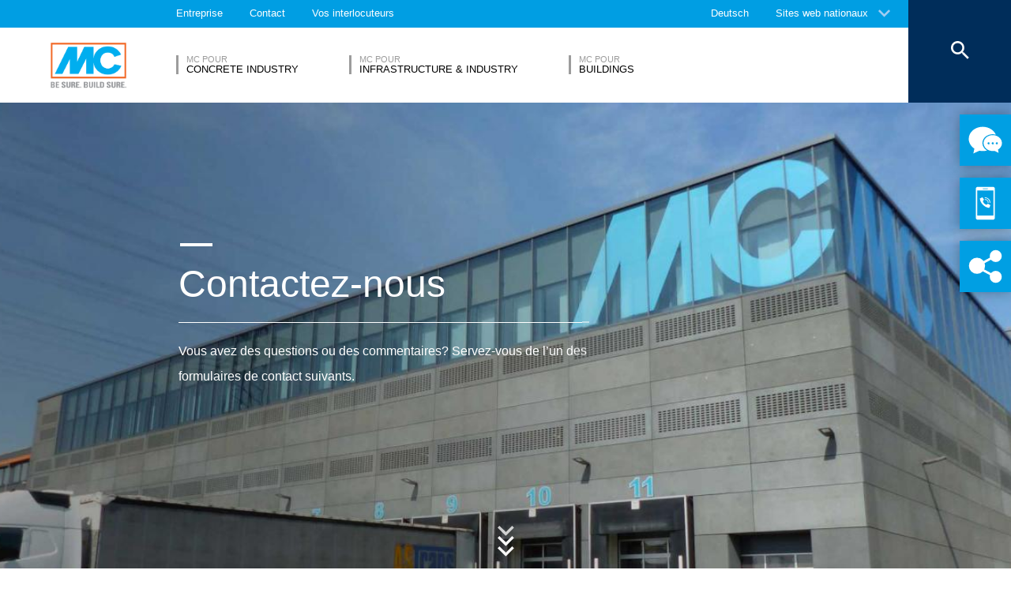

--- FILE ---
content_type: text/html; charset=UTF-8
request_url: https://fr.mc-bauchemie.ch/contact/
body_size: 25862
content:
<!DOCTYPE html>
<html>
    
    <!-- HeadPartial: START -->
<head class="cmp_16477 country_Suisse">
    
  
  <script>
window.cmp_block_ignoredomains = ['google.com', 'gstatic.com'];
</script>
      <script src="https://cdn.consentmanager.net/delivery/cookieblock.min.js" data-cmp-ab="1"></script>
  
  <title>Contact - MC-Bauchemie</title>
  <meta id="viewport" name="viewport" content="width=device-width, initial-scale=1, maximum-scale=1, user-scalable=no">
  <meta charset="utf-8" /> 
  
  
  <base href="https://fr.mc-bauchemie.ch/">
  
  <meta property="og:site_name" content="MC-Bauchemie" />
  <meta property="og:title" content="Contact" />
  <meta property="og:description" content="" />
  <meta property="og:url" content="https://fr.mc-bauchemie.ch/contact/" />
  <meta property="og:image:url" content="https://fr.mc-bauchemie.ch/" />
  <meta property="og:image" content="https://fr.mc-bauchemie.ch/" />
  <meta property="og:type" content="website" />
  
  <meta name="twitter:title" content="MC-Bauchemie - Contact" />
  <meta name="twitter:url" content="https://fr.mc-bauchemie.ch/contact/" />
  <meta name="twitter:card" content="summary" />
  <meta name="description" content="" />
  
  <link href="/assets/css/vendors.min.css?1685120384" media="all" rel="stylesheet" type="text/css" />  
  <link href="/assets/css/styles.min.css?1685120388" media="all" rel="stylesheet" type="text/css" />
  
  
  

<script async data-cmp-src="//www.googletagmanager.com/gtag/js?id=UA-120788212-1" class="cmplazyload" data-cmp-vendor="s905"></script>
<script>
  window.dataLayer = window.dataLayer || [];
  function gtag(){dataLayer.push(arguments);}
  gtag('js', new Date());

  gtag('config', 'UA-120788212-1', { 'anonymize_ip': true  });
  
</script>

  
  
  
  

  
  <style> #cmpbox *, #cmpboxrecall *, .cmplazypreviewiframe *{line-height: 1.6em;} 
  @media (max-width: 959px) and (orientation: portrait) {
  .hide-on-mobile {
    display: none;
  }
}</style>
  <script data-cmp-ab="1">window.cmp_block_inline = false;</script>
  
  
  
<style>
.cookieconsent {position: fixed;top: 0;left: 0;width: 100%;z-index: 9999;text-align:center;border-radius: 0;}div.cookieconsent {border-color: #f5e79e;}div.alert-warning {background-color: #fcf8e3;color: #8a6d3b;}.cookieconsent p {line-height: 2;}.cookieconsent p.text-center {text-align: center;}.cookieconsent .btn-info {border-color: #965cc5;color: #fff;background-color: #b891d8;border-color: #b891d8;}.btn {display: inline-block;margin-bottom: 0;font-weight: normal;text-align: center;vertical-align: middle;-ms-touch-action: manipulation;touch-action: manipulation;cursor: pointer;background-image: none;border: 1px solid transparent;border-top-color: transparent;border-right-color: transparent;border-bottom-color: transparent;border-left-color: transparent;white-space: nowrap;padding: 6px 12px;font-size: 18px;line-height: 1.5;border-radius: 4px;-webkit-user-select: none;-moz-user-select: none;-ms-user-select: none;user-select: none;}
</style>
</head>
<!-- HeadPartial: End -->

    <body class="ch" data-page="51055">
          
<!-- CMP: cmp/cmp-code-16477.txt -->
<script>if(!"gdprAppliesGlobally" in window){window.gdprAppliesGlobally=true}if(!("cmp_id" in window)||window.cmp_id<1){window.cmp_id=0}if(!("cmp_cdid" in window)){window.cmp_cdid="da414e65f2b7"}if(!("cmp_params" in window)){window.cmp_params=""}if(!("cmp_host" in window)){window.cmp_host="b.delivery.consentmanager.net"}if(!("cmp_cdn" in window)){window.cmp_cdn="cdn.consentmanager.net"}if(!("cmp_proto" in window)){window.cmp_proto="https:"}if(!("cmp_codesrc" in window)){window.cmp_codesrc="1"}window.cmp_getsupportedLangs=function(){var b=["DE","EN","FR","IT","NO","DA","FI","ES","PT","RO","BG","ET","EL","GA","HR","LV","LT","MT","NL","PL","SV","SK","SL","CS","HU","RU","SR","ZH","TR","UK","AR","BS"];if("cmp_customlanguages" in window){for(var a=0;a<window.cmp_customlanguages.length;a++){b.push(window.cmp_customlanguages[a].l.toUpperCase())}}return b};window.cmp_getRTLLangs=function(){var a=["AR"];if("cmp_customlanguages" in window){for(var b=0;b<window.cmp_customlanguages.length;b++){if("r" in window.cmp_customlanguages[b]&&window.cmp_customlanguages[b].r){a.push(window.cmp_customlanguages[b].l)}}}return a};window.cmp_getlang=function(j){if(typeof(j)!="boolean"){j=true}if(j&&typeof(cmp_getlang.usedlang)=="string"&&cmp_getlang.usedlang!==""){return cmp_getlang.usedlang}var g=window.cmp_getsupportedLangs();var c=[];var f=location.hash;var e=location.search;var a="languages" in navigator?navigator.languages:[];if(f.indexOf("cmplang=")!=-1){c.push(f.substr(f.indexOf("cmplang=")+8,2).toUpperCase())}else{if(e.indexOf("cmplang=")!=-1){c.push(e.substr(e.indexOf("cmplang=")+8,2).toUpperCase())}else{if("cmp_setlang" in window&&window.cmp_setlang!=""){c.push(window.cmp_setlang.toUpperCase())}else{if(a.length>0){for(var d=0;d<a.length;d++){c.push(a[d])}}}}}if("language" in navigator){c.push(navigator.language)}if("userLanguage" in navigator){c.push(navigator.userLanguage)}var h="";for(var d=0;d<c.length;d++){var b=c[d].toUpperCase();if(g.indexOf(b)!=-1){h=b;break}if(b.indexOf("-")!=-1){b=b.substr(0,2)}if(g.indexOf(b)!=-1){h=b;break}}if(h==""&&typeof(cmp_getlang.defaultlang)=="string"&&cmp_getlang.defaultlang!==""){return cmp_getlang.defaultlang}else{if(h==""){h="EN"}}h=h.toUpperCase();return h};(function(){var u=document;var v=u.getElementsByTagName;var h=window;var o="";var b="_en";if("cmp_getlang" in h){o=h.cmp_getlang().toLowerCase();if("cmp_customlanguages" in h){for(var q=0;q<h.cmp_customlanguages.length;q++){if(h.cmp_customlanguages[q].l.toUpperCase()==o.toUpperCase()){o="en";break}}}b="_"+o}function x(i,e){var w="";i+="=";var s=i.length;var d=location;if(d.hash.indexOf(i)!=-1){w=d.hash.substr(d.hash.indexOf(i)+s,9999)}else{if(d.search.indexOf(i)!=-1){w=d.search.substr(d.search.indexOf(i)+s,9999)}else{return e}}if(w.indexOf("&")!=-1){w=w.substr(0,w.indexOf("&"))}return w}var k=("cmp_proto" in h)?h.cmp_proto:"https:";if(k!="http:"&&k!="https:"){k="https:"}var g=("cmp_ref" in h)?h.cmp_ref:location.href;var j=u.createElement("script");j.setAttribute("data-cmp-ab","1");var c=x("cmpdesign","cmp_design" in h?h.cmp_design:"");var f=x("cmpregulationkey","cmp_regulationkey" in h?h.cmp_regulationkey:"");var r=x("cmpgppkey","cmp_gppkey" in h?h.cmp_gppkey:"");var n=x("cmpatt","cmp_att" in h?h.cmp_att:"");j.src=k+"//"+h.cmp_host+"/delivery/cmp.php?"+("cmp_id" in h&&h.cmp_id>0?"id="+h.cmp_id:"")+("cmp_cdid" in h?"&cdid="+h.cmp_cdid:"")+"&h="+encodeURIComponent(g)+(c!=""?"&cmpdesign="+encodeURIComponent(c):"")+(f!=""?"&cmpregulationkey="+encodeURIComponent(f):"")+(r!=""?"&cmpgppkey="+encodeURIComponent(r):"")+(n!=""?"&cmpatt="+encodeURIComponent(n):"")+("cmp_params" in h?"&"+h.cmp_params:"")+(u.cookie.length>0?"&__cmpfcc=1":"")+"&l="+o.toLowerCase()+"&o="+(new Date()).getTime();j.type="text/javascript";j.async=true;if(u.currentScript&&u.currentScript.parentElement){u.currentScript.parentElement.appendChild(j)}else{if(u.body){u.body.appendChild(j)}else{var t=v("body");if(t.length==0){t=v("div")}if(t.length==0){t=v("span")}if(t.length==0){t=v("ins")}if(t.length==0){t=v("script")}if(t.length==0){t=v("head")}if(t.length>0){t[0].appendChild(j)}}}var m="js";var p=x("cmpdebugunminimized","cmpdebugunminimized" in h?h.cmpdebugunminimized:0)>0?"":".min";var a=x("cmpdebugcoverage","cmp_debugcoverage" in h?h.cmp_debugcoverage:"");if(a=="1"){m="instrumented";p=""}var j=u.createElement("script");j.src=k+"//"+h.cmp_cdn+"/delivery/"+m+"/cmp"+b+p+".js";j.type="text/javascript";j.setAttribute("data-cmp-ab","1");j.async=true;if(u.currentScript&&u.currentScript.parentElement){u.currentScript.parentElement.appendChild(j)}else{if(u.body){u.body.appendChild(j)}else{var t=v("body");if(t.length==0){t=v("div")}if(t.length==0){t=v("span")}if(t.length==0){t=v("ins")}if(t.length==0){t=v("script")}if(t.length==0){t=v("head")}if(t.length>0){t[0].appendChild(j)}}}})();window.cmp_addFrame=function(b){if(!window.frames[b]){if(document.body){var a=document.createElement("iframe");a.style.cssText="display:none";if("cmp_cdn" in window&&"cmp_ultrablocking" in window&&window.cmp_ultrablocking>0){a.src="//"+window.cmp_cdn+"/delivery/empty.html"}a.name=b;a.setAttribute("title","Intentionally hidden, please ignore");a.setAttribute("role","none");a.setAttribute("tabindex","-1");document.body.appendChild(a)}else{window.setTimeout(window.cmp_addFrame,10,b)}}};window.cmp_rc=function(h){var b=document.cookie;var f="";var d=0;while(b!=""&&d<100){d++;while(b.substr(0,1)==" "){b=b.substr(1,b.length)}var g=b.substring(0,b.indexOf("="));if(b.indexOf(";")!=-1){var c=b.substring(b.indexOf("=")+1,b.indexOf(";"))}else{var c=b.substr(b.indexOf("=")+1,b.length)}if(h==g){f=c}var e=b.indexOf(";")+1;if(e==0){e=b.length}b=b.substring(e,b.length)}return(f)};window.cmp_stub=function(){var a=arguments;__cmp.a=__cmp.a||[];if(!a.length){return __cmp.a}else{if(a[0]==="ping"){if(a[1]===2){a[2]({gdprApplies:gdprAppliesGlobally,cmpLoaded:false,cmpStatus:"stub",displayStatus:"hidden",apiVersion:"2.2",cmpId:31},true)}else{a[2](false,true)}}else{if(a[0]==="getUSPData"){a[2]({version:1,uspString:window.cmp_rc("")},true)}else{if(a[0]==="getTCData"){__cmp.a.push([].slice.apply(a))}else{if(a[0]==="addEventListener"||a[0]==="removeEventListener"){__cmp.a.push([].slice.apply(a))}else{if(a.length==4&&a[3]===false){a[2]({},false)}else{__cmp.a.push([].slice.apply(a))}}}}}}};window.cmp_gpp_ping=function(){return{gppVersion:"1.0",cmpStatus:"stub",cmpDisplayStatus:"hidden",supportedAPIs:["tcfca","usnat","usca","usva","usco","usut","usct"],cmpId:31}};window.cmp_gppstub=function(){var a=arguments;__gpp.q=__gpp.q||[];if(!a.length){return __gpp.q}var g=a[0];var f=a.length>1?a[1]:null;var e=a.length>2?a[2]:null;if(g==="ping"){return window.cmp_gpp_ping()}else{if(g==="addEventListener"){__gpp.e=__gpp.e||[];if(!("lastId" in __gpp)){__gpp.lastId=0}__gpp.lastId++;var c=__gpp.lastId;__gpp.e.push({id:c,callback:f});return{eventName:"listenerRegistered",listenerId:c,data:true,pingData:window.cmp_gpp_ping()}}else{if(g==="removeEventListener"){var h=false;__gpp.e=__gpp.e||[];for(var d=0;d<__gpp.e.length;d++){if(__gpp.e[d].id==e){__gpp.e[d].splice(d,1);h=true;break}}return{eventName:"listenerRemoved",listenerId:e,data:h,pingData:window.cmp_gpp_ping()}}else{if(g==="getGPPData"){return{sectionId:3,gppVersion:1,sectionList:[],applicableSections:[0],gppString:"",pingData:window.cmp_gpp_ping()}}else{if(g==="hasSection"||g==="getSection"||g==="getField"){return null}else{__gpp.q.push([].slice.apply(a))}}}}}};window.cmp_msghandler=function(d){var a=typeof d.data==="string";try{var c=a?JSON.parse(d.data):d.data}catch(f){var c=null}if(typeof(c)==="object"&&c!==null&&"__cmpCall" in c){var b=c.__cmpCall;window.__cmp(b.command,b.parameter,function(h,g){var e={__cmpReturn:{returnValue:h,success:g,callId:b.callId}};d.source.postMessage(a?JSON.stringify(e):e,"*")})}if(typeof(c)==="object"&&c!==null&&"__uspapiCall" in c){var b=c.__uspapiCall;window.__uspapi(b.command,b.version,function(h,g){var e={__uspapiReturn:{returnValue:h,success:g,callId:b.callId}};d.source.postMessage(a?JSON.stringify(e):e,"*")})}if(typeof(c)==="object"&&c!==null&&"__tcfapiCall" in c){var b=c.__tcfapiCall;window.__tcfapi(b.command,b.version,function(h,g){var e={__tcfapiReturn:{returnValue:h,success:g,callId:b.callId}};d.source.postMessage(a?JSON.stringify(e):e,"*")},b.parameter)}if(typeof(c)==="object"&&c!==null&&"__gppCall" in c){var b=c.__gppCall;window.__gpp(b.command,function(h,g){var e={__gppReturn:{returnValue:h,success:g,callId:b.callId}};d.source.postMessage(a?JSON.stringify(e):e,"*")},"parameter" in b?b.parameter:null,"version" in b?b.version:1)}};window.cmp_setStub=function(a){if(!(a in window)||(typeof(window[a])!=="function"&&typeof(window[a])!=="object"&&(typeof(window[a])==="undefined"||window[a]!==null))){window[a]=window.cmp_stub;window[a].msgHandler=window.cmp_msghandler;window.addEventListener("message",window.cmp_msghandler,false)}};window.cmp_setGppStub=function(a){if(!(a in window)||(typeof(window[a])!=="function"&&typeof(window[a])!=="object"&&(typeof(window[a])==="undefined"||window[a]!==null))){window[a]=window.cmp_gppstub;window[a].msgHandler=window.cmp_msghandler;window.addEventListener("message",window.cmp_msghandler,false)}};window.cmp_addFrame("__cmpLocator");if(!("cmp_disableusp" in window)||!window.cmp_disableusp){window.cmp_addFrame("__uspapiLocator")}if(!("cmp_disabletcf" in window)||!window.cmp_disabletcf){window.cmp_addFrame("__tcfapiLocator")}if(!("cmp_disablegpp" in window)||!window.cmp_disablegpp){window.cmp_addFrame("__gppLocator")}window.cmp_setStub("__cmp");if(!("cmp_disabletcf" in window)||!window.cmp_disabletcf){window.cmp_setStub("__tcfapi")}if(!("cmp_disableusp" in window)||!window.cmp_disableusp){window.cmp_setStub("__uspapi")}if(!("cmp_disablegpp" in window)||!window.cmp_disablegpp){window.cmp_setGppStub("__gpp")};</script>
<script>window.cmp_setlang="CH";</script>

          
          
          
  

        
      




<style>
    .flag-1611 {
        width: 16px;
        height: 11px;
        overflow: hidden;
        background-image: url('/assets/images/flags/flags.min-256.png');
    }
</style>

<nav class="top-menu">
  <div class="arrow"></div>
  <div class="languages row">
    <div class="column large-12">
      <h6>Choisissez un pays</h6>
      <div class="container-continents">
        <ul>
            <li class="mc-column"><a href="#" class="is-sub" data-id="europa" >Europe</a></li>
<li class="mc-column"><a href="#" class="is-sub" data-id="afrika" >Afrique</a></li>
<li class="mc-column"><a href="#" class="is-sub" data-id="asien" >Asie</a></li>
<li class="mc-column"><a href="#" class="is-sub" data-id="ozeanien" >Océanie</a></li>
<li class="mc-column"><a href="#" class="is-sub" data-id="südamerika" >Amérique du Sud</a></li>
<li class="mc-column"><a href="#" class="is-sub" data-id="nordamerika" >Amérique du Nord</a></li>
        </ul>
        <ul id="europa" class="language-item">
    <li><a href="#" data-id="europa" class="back is-sub"><svg version="1.1" xmlns="http://www.w3.org/2000/svg" xmlns:xlink="http://www.w3.org/1999/xlink" x="0px" y="0px" viewbox="0 0 12.1 7.6" style="enable-background:new 0 0 12.1 7.6;" xml:space="preserve" class="svg-arrow-button"><style type="text/css">.svg-arrow-button{fill:#A0CDF2;}</style><path d="M1.4,0L6,4.6L10.6,0L12,1.4l-6,6l-6-6L1.4,0z" class="svg-arrow-button"></path></svg><span>Retour</span></a></li>
    <li>
    <a href="https://www.mc-bauchemie.de/kontakt/">
        <img class="flag-1611" style="background-position-y: -605px;" /> Allemagne
        
    </a>
</li>
<li>
    <a href="http://www.mc-bauchemie.at/">
        <img class="flag-1611" style="background-position-y: -121px;" /> Autriche
        
    </a>
</li>
<li>
    <a href="http://www.mc-bauchemie.by">
        <img class="flag-1611" style="background-position-y: -363px;" /> Bélarus
        
    </a>
</li>
<li>
    <a href="http://www.mc-bauchemie.be">
        <img class="flag-1611" style="background-position-y: -209px;" /> Belgique
        
    </a>
</li>
<li>
    <a href="https://www.mc-bauchemie.ba/">
        <img class="flag-1611" style="background-position-y: -176px;" /> Bosnie-Herzégovine
        
    </a>
</li>
<li>
    <a href="http://www.mc-bauchemie.bg">
        <img class="flag-1611" style="background-position-y: -231px;" /> Bulgarie
        
    </a>
</li>
<li>
    <a href="http://www.mc-bauchemie.hr">
        <img class="flag-1611" style="background-position-y: -1089px;" /> Croatie
        
    </a>
</li>
<li>
    <a href="http://www.mc-bauchemie.dk">
        <img class="flag-1611" style="background-position-y: -627px;" /> Danemark
        
    </a>
</li>
<li>
    <a href="http://www.mc-bauchemie.es">
        <img class="flag-1611" style="background-position-y: -748px;" /> Espagne
        
    </a>
</li>
<li>
    <a href="http://www.mc-bauchemie.fr">
        <img class="flag-1611" style="background-position-y: -847px;" /> France
        
    </a>
</li>
<li>
    <a href="http://www.mc-bauchemie.ge">
        <img class="flag-1611" style="background-position-y: -891px;" /> Géorgie
        
    </a>
</li>
<li>
    <a href="https://www.mc-bauchemie.com/contact/">
        <img class="flag-1611" style="background-position-y: -869px;" /> Grande Bretagne
        
    </a>
</li>
<li>
    <a href="http://www.mc-bauchemie.hu">
        <img class="flag-1611" style="background-position-y: -1111px;" /> Hongrie
        
    </a>
</li>
<li>
    <a href="http://www.mc-bauchemie.ie">
        <img class="flag-1611" style="background-position-y: -1133px;" /> Irlande
        
    </a>
</li>
<li>
    <a href="http://www.mc-bauchemie.lt">
        <img class="flag-1611" style="background-position-y: -1452px;" /> Lituanie
        
    </a>
</li>
<li>
    <a href="http://www.mc-bauchemie.nl">
        <img class="flag-1611" style="background-position-y: -1815px;" /> Pays-Bas
        
    </a>
</li>
<li>
    <a href="http://www.mc-bauchemie.pl">
        <img class="flag-1611" style="background-position-y: -1958px;" /> Pologne
        
    </a>
</li>
<li>
    <a href="http://www.mc-bauchemie.pt">
        <img class="flag-1611" style="background-position-y: -2013px;" /> Portugal
        
    </a>
</li>
<li>
    <a href="http://www.mc-bauchemie.ro">
        <img class="flag-1611" style="background-position-y: -2068px;" /> Roumanie
        
    </a>
</li>
<li>
    <a href="http://www.mc-bauchemie.rs">
        <img class="flag-1611" style="background-position-y: -2079px;" /> Serbie
        
    </a>
</li>
<li>
    <a href="http://www.mc-bauchemie.sk">
        <img class="flag-1611" style="background-position-y: -2222px;" /> Slovakie
        
    </a>
</li>
<li>
    <a href="http://www.mc-bauchemie.ch">
        <img class="flag-1611" style="background-position-y: -451px;" /> Suisse
        
    </a>
</li>
<li>
    <a href="http://www.mc-bauchemie.cz">
        <img class="flag-1611" style="background-position-y: -594px;" /> République tchèque
        
    </a>
</li>
<li>
    <a href="http://www.mc-bauchemie.ua">
        <img class="flag-1611" style="background-position-y: -2508px;" /> Ukraine
        
    </a>
</li>
</ul>
<ul id="afrika" class="language-item">
    <li><a href="#" data-id="afrika" class="back is-sub"><svg version="1.1" xmlns="http://www.w3.org/2000/svg" xmlns:xlink="http://www.w3.org/1999/xlink" x="0px" y="0px" viewbox="0 0 12.1 7.6" style="enable-background:new 0 0 12.1 7.6;" xml:space="preserve" class="svg-arrow-button"><style type="text/css">.svg-arrow-button{fill:#A0CDF2;}</style><path d="M1.4,0L6,4.6L10.6,0L12,1.4l-6,6l-6-6L1.4,0z" class="svg-arrow-button"></path></svg><span>Retour</span></a></li>
    <li>
    <a href="https://www.mc-bauchemie.et">
        <img class="flag-1611" style="background-position-y: -759px;" /> Éthiopie
        
    </a>
</li>
<li>
    <a href="http://www.mc-bauchemie.com">
        <img class="flag-1611" style="background-position-y: -913px;" /> Ghana
        
    </a>
</li>
<li>
    <a href="http://www.mc-bauchemie.com">
        <img class="flag-1611" style="background-position-y: -957px;" /> Guinée
        
    </a>
</li>
<li>
    <a href="https://www.mc-bauchemie.et">
        <img class="flag-1611" style="background-position-y: -759px;" /> Tanzanie
        
    </a>
</li>
</ul>
<ul id="asien" class="language-item">
    <li><a href="#" data-id="asien" class="back is-sub"><svg version="1.1" xmlns="http://www.w3.org/2000/svg" xmlns:xlink="http://www.w3.org/1999/xlink" x="0px" y="0px" viewbox="0 0 12.1 7.6" style="enable-background:new 0 0 12.1 7.6;" xml:space="preserve" class="svg-arrow-button"><style type="text/css">.svg-arrow-button{fill:#A0CDF2;}</style><path d="M1.4,0L6,4.6L10.6,0L12,1.4l-6,6l-6-6L1.4,0z" class="svg-arrow-button"></path></svg><span>Retour</span></a></li>
    <li>
    <a href="http://www.mc-bauchemie.ae">
        <img class="flag-1611" style="background-position-y: -11px;" /> Émirats arabes unis
        
    </a>
</li>
<li>
    <a href="http://www.mc-bauchemie.in">
        <img class="flag-1611" style="background-position-y: -1155px;" /> Inde
        
    </a>
</li>
<li>
    <a href="http://www.mc-bauchemie.co.il">
        <img class="flag-1611" style="background-position-y: -1144px;" /> Israël
        
    </a>
</li>
<li>
    <a href="http://www.mc-bauchemie.com.my">
        <img class="flag-1611" style="background-position-y: -1727px;" /> Malaisie
        
    </a>
</li>
<li>
    <a href="http://www.mc-bauchemie.sg">
        <img class="flag-1611" style="background-position-y: -2178px;" /> Singapour
        
    </a>
</li>
<li>
    <a href="http://www.mc-bauchemie.tw/">
        <img class="flag-1611" style="background-position-y: -2486px;" /> Taïwan
        
    </a>
</li>
<li>
    <a href="http://www.mc-bauchemie.vn">
        <img class="flag-1611" style="background-position-y: -2629px;" /> Vietnam
        
    </a>
</li>
</ul>
<ul id="ozeanien" class="language-item">
    <li><a href="#" data-id="ozeanien" class="back is-sub"><svg version="1.1" xmlns="http://www.w3.org/2000/svg" xmlns:xlink="http://www.w3.org/1999/xlink" x="0px" y="0px" viewbox="0 0 12.1 7.6" style="enable-background:new 0 0 12.1 7.6;" xml:space="preserve" class="svg-arrow-button"><style type="text/css">.svg-arrow-button{fill:#A0CDF2;}</style><path d="M1.4,0L6,4.6L10.6,0L12,1.4l-6,6l-6-6L1.4,0z" class="svg-arrow-button"></path></svg><span>Retour</span></a></li>
    <li>
    <a href="https://www.mc-bauchemie.co.nz">
        <img class="flag-1611" style="background-position-y: -1870px;" /> Nouvelle-Zélande
        
    </a>
</li>
<li>
    <a href="https://mc-bauchemie.com.au/">
        <img class="flag-1611" style="background-position-y: -132px;" /> Australie
        
    </a>
</li>
</ul>
<ul id="südamerika" class="language-item">
    <li><a href="#" data-id="südamerika" class="back is-sub"><svg version="1.1" xmlns="http://www.w3.org/2000/svg" xmlns:xlink="http://www.w3.org/1999/xlink" x="0px" y="0px" viewbox="0 0 12.1 7.6" style="enable-background:new 0 0 12.1 7.6;" xml:space="preserve" class="svg-arrow-button"><style type="text/css">.svg-arrow-button{fill:#A0CDF2;}</style><path d="M1.4,0L6,4.6L10.6,0L12,1.4l-6,6l-6-6L1.4,0z" class="svg-arrow-button"></path></svg><span>Retour</span></a></li>
    <li>
    <a href="http://mc-bauchemie.com.br">
        <img class="flag-1611" style="background-position-y: -308px;" /> Brésil
        
    </a>
</li>
<li>
    <a href="http://mc-bauchemie.cl">
        <img class="flag-1611" style="background-position-y: -484px;" /> Chili
        
    </a>
</li>
<li>
    <a href="http://mc-bauchemie.com.bo">
        <img class="flag-1611" style="background-position-y: -297px;" /> Peru
        
    </a>
</li>
</ul>
<ul id="nordamerika" class="language-item">
    <li><a href="#" data-id="nordamerika" class="back is-sub"><svg version="1.1" xmlns="http://www.w3.org/2000/svg" xmlns:xlink="http://www.w3.org/1999/xlink" x="0px" y="0px" viewbox="0 0 12.1 7.6" style="enable-background:new 0 0 12.1 7.6;" xml:space="preserve" class="svg-arrow-button"><style type="text/css">.svg-arrow-button{fill:#A0CDF2;}</style><path d="M1.4,0L6,4.6L10.6,0L12,1.4l-6,6l-6-6L1.4,0z" class="svg-arrow-button"></path></svg><span>Retour</span></a></li>
    <li>
    <a href="http://mc-bauchemie.ca">
        <img class="flag-1611" style="background-position-y: -385px;" /> Canada
        
    </a>
</li>
</ul>
      </div>
    </div>
  </div>
</nav>

<header class="main-header">
  <div class="container-top">
    <div class="row">
      <div class="column">
        <nav>
    <!-- TopMenu:  -->
    
<a href="/entreprise/" class="ga-header-menu-link">Entreprise</a>


<a href="/contact/" class="ga-header-menu-link">Contact</a>


<a href="/vos-interlocuteurs/" class="ga-header-menu-link">Vos interlocuteurs</a>

</nav>

      </div>
    </div>
    <nav>
      <a data-input="25083" data-toId="51055" href="https://www.mc-bauchemie.ch/kontakt/">Deutsch</a>

<a href="#" id="languages" class="ga-header-menu-link has-sub">Sites web nationaux</a>



    </nav>
  </div>
  <!-- StructureMainMenu: START-->
<div class="container-bottom mdfx2">
  <a class="mclogo" href="https://fr.mc-bauchemie.ch/">MC-Bauchemie</a>
  <div class="row">
    <div class="column">
      <nav class="mdfx30">
        
        
<a href="/marktsegmente/concrete-industry/" data-id="concrete-industry" class="ga-header-menu-link has-sub ">
    <span class="top">MC pour</span>
    <span class="bottom">Concrete Industry</span>
</a>


<a href="/marktsegmente/infrastructure-industry/" data-id="infrastructure-industry" class="ga-header-menu-link has-sub ">
    <span class="top">MC pour</span>
    <span class="bottom">Infrastructure & Industry</span>
</a>


<a href="/marktsegmente/mc-for-buildings/" data-id="mc-for-buildings" class="ga-header-menu-link has-sub ">
    <span class="top">MC pour</span>
    <span class="bottom">Buildings</span>
</a>
  
        
      </nav>
    </div>
  </div>
</div>



<div class="container-sub">
    <a href="#" class="close"><svg version="1.1" xmlns="http://www.w3.org/2000/svg" xmlns:xlink="http://www.w3.org/1999/xlink" x="0px" y="0px" viewbox="0 0 14.2 14.3" style="enable-background:new 0 0 14.2 14.3;" xml:space="preserve" class="svg-close-icon"><style type="text/css">.svg-close-icon{fill:#FFFFFF;}</style><path d="M14,1.4L12.6,0L7,5.6L1.4,0L0,1.4L5.6,7L0,12.6L1.4,14L7,8.4l5.6,5.6l1.4-1.4L8.4,7L14,1.4z" class="svg-close-icon"></path></svg></a>
        <svg version="1.1" id="menuArrow" xmlns="http://www.w3.org/2000/svg" xmlns:xlink="http://www.w3.org/1999/xlink" x="0px" y="0px" viewBox="0 0 163.433 76.539" style="enable-background:new 0 0 163.433 76.539;" xml:space="preserve">
            <path style="fill:#FFFFFF;" d="M1.207,0l72.024,71.774c4.687,4.687,12.284,4.812,16.971,0.124L162.226,0H1.207z"/>
        </svg>
        <div class="row">
            
<!-- segemnt id 49890, productId 5 -->


        


<!-- segemnt id 49917, productId 5 -->


        


<!-- segemnt id 49988, productId 5 -->


        

            
        </div>
    </div>

<button class="search">
  <svg version="1.1" xmlns="http://www.w3.org/2000/svg" xmlns:xlink="http://www.w3.org/1999/xlink" x="0px" y="0px" viewbox="0 0 14.2 14.3" style="enable-background:new 0 0 14.2 14.3;" xml:space="preserve" class="svg-close-icon"><style type="text/css">.svg-close-icon{fill:#FFFFFF;}</style><path d="M14,1.4L12.6,0L7,5.6L1.4,0L0,1.4L5.6,7L0,12.6L1.4,14L7,8.4l5.6,5.6l1.4-1.4L8.4,7L14,1.4z" class="svg-close-icon"></path></svg>
  <svg id="svg-search-icon" version="1.1" xmlns="http://www.w3.org/2000/svg" xmlns:xlink="http://www.w3.org/1999/xlink" x="0px" y="0px" viewbox="0 0 17.7 17.7" style="enable-background:new 0 0 17.7 17.7;" xml:space="preserve"><style type="text/css">.svg-search-icon{fill:#FFFFFF;}</style><path d="M12.5,11h-0.8l-0.3-0.3c1-1.1,1.6-2.6,1.6-4.2C13,2.9,10.1,0,6.5,0S0,2.9,0,6.5S2.9,13,6.5,13	c1.6,0,3.1-0.6,4.2-1.6l0.3,0.3v0.8l5,5l1.5-1.5L12.5,11z M6.5,11C4,11,2,9,2,6.5S4,2,6.5,2S11,4,11,6.5S9,11,6.5,11z" class="svg-search-icon"></path></svg>
</button>

<div class="menu-button">
  <span class="line"></span>
  <span class="line"></span>
  <span class="line"></span>
</div>

<!-- StructureMainMenu: END-->
  
  
</header>

      
      <main data-mdfx="1" class="" id="contact" data-mdfx="">
        
            
        <!-- HighlightMixin: START | source: highlights  Big-->
<section class="highlights Big ">
  <ul  >
    <!-- HighlightMixinItem: START | link_uri:  | video: -- | image: assets/images/contact/Highlight-Contact_new_big.jpg -->
<li class="mdfxS9b default noSmallImage  noSubTitle">
  
  <!-- foe: id:51055, enabled:false -->
  <figure>
    
    
        <picture>
        <source srcset="/imgResize.php?src=/assets%2Fimages%2Fcontact%2FHighlight-Contact_new_small.jpg" media="(max-width: 959px) and (orientation:portrait)">
        
            <img src="/imgResize.php?src=assets%2Fimages%2Fcontact%2FHighlight-Contact_new_big.jpg&w=50" data-original="/imgResize.php?src=assets%2Fimages%2Fcontact%2FHighlight-Contact_new_big.jpg" class="lazy"
  alt="Formulaire de contact" />
        </picture>
        <!---->
    
    
        <div class="container-info row large-12 small-12  ">
            <div class="column mdfxS9a">
                <div class="info large-11 small-10 clearfix column">
                    <span class="line"></span>
                    <div class="figcaption">
                      
                      <h1>Contactez-nous<span class="line bigger"></span></h1>
                    </div>
                    <p>Vous avez des questions ou des commentaires? Servez-vous de l’un des formulaires de contact suivants.
</p>
                    
                    
                </div>
            </div>
        </div>
    

    
  </figure>
</li>
<!-- HighlightMixinItem: END -->
  </ul>
  
  <!-- SharedCarouselArrowButton: START -->
<button class="carousel-arrow-button left"><span class="background"></span><svg version="1.1" xmlns="http://www.w3.org/2000/svg" xmlns:xlink="http://www.w3.org/1999/xlink" x="0px" y="0px" viewbox="0 0 65 45" style="enable-background:new 0 0 65 45;" xml:space="preserve" class="carousel-arrow"><style type="text/css">.carousel-arrow{fill:none;stroke:#FFFFFF;stroke-width:6;stroke-miterlimit:10;}</style><polyline points="39.4,2.1 59.2,22 39.4,41.8 " class="carousel-arrow"></polyline><line x1="0" y1="22" x2="59.2" y2="22" class="carousel-arrow"></line></svg></button>
<!-- SharedCarouselArrowButton: START -->
  <!-- SharedCarouselArrowButton: START -->
<button class="carousel-arrow-button right"><span class="background"></span><svg version="1.1" xmlns="http://www.w3.org/2000/svg" xmlns:xlink="http://www.w3.org/1999/xlink" x="0px" y="0px" viewbox="0 0 65 45" style="enable-background:new 0 0 65 45;" xml:space="preserve" class="carousel-arrow"><style type="text/css">.carousel-arrow{fill:none;stroke:#FFFFFF;stroke-width:6;stroke-miterlimit:10;}</style><polyline points="39.4,2.1 59.2,22 39.4,41.8 " class="carousel-arrow"></polyline><line x1="0" y1="22" x2="59.2" y2="22" class="carousel-arrow"></line></svg></button>
<!-- SharedCarouselArrowButton: START -->
  <!--  -->

  <div class="arrow"><svg version="1.1" xmlns="http://www.w3.org/2000/svg" xmlns:xlink="http://www.w3.org/1999/xlink" x="0px" y="0px" viewbox="0 0 12.1 7.6" style="enable-background:new 0 0 12.1 7.6;" xml:space="preserve" class="svg-arrow-button"><style type="text/css">.svg-arrow-button{fill:#A0CDF2;}</style><path d="M1.4,0L6,4.6L10.6,0L12,1.4l-6,6l-6-6L1.4,0z" class="svg-arrow-button"></path></svg><svg version="1.1" xmlns="http://www.w3.org/2000/svg" xmlns:xlink="http://www.w3.org/1999/xlink" x="0px" y="0px" viewbox="0 0 12.1 7.6" style="enable-background:new 0 0 12.1 7.6;" xml:space="preserve" class="svg-arrow-button"><style type="text/css">.svg-arrow-button{fill:#A0CDF2;}</style><path d="M1.4,0L6,4.6L10.6,0L12,1.4l-6,6l-6-6L1.4,0z" class="svg-arrow-button"></path></svg><svg version="1.1" xmlns="http://www.w3.org/2000/svg" xmlns:xlink="http://www.w3.org/1999/xlink" x="0px" y="0px" viewbox="0 0 12.1 7.6" style="enable-background:new 0 0 12.1 7.6;" xml:space="preserve" class="svg-arrow-button"><style type="text/css">.svg-arrow-button{fill:#A0CDF2;}</style><path d="M1.4,0L6,4.6L10.6,0L12,1.4l-6,6l-6-6L1.4,0z" class="svg-arrow-button"></path></svg></div>
</section>
<!-- HighlightMixin: END -->
<!-- BreadCrumb: START -->
<div class="breadcrumbHelper">
<nav class="breadcrumb">
    <div class="row">
      <div class="column large-10">
          <a href="/"><svg fill="#000000" height="20" viewBox="0 0 24 24" width="24" xmlns="http://www.w3.org/2000/svg" class="svg-home">
    <style type="text/css">.svg-home{fill:#ffffff;vertical-align: text-bottom;}</style>
    <path d="M10 20v-6h4v6h5v-8h3L12 3 2 12h3v8z"/>
    <path d="M0 0h24v24H0z" fill="none"/>
</svg></a>
        <a href="/contact/">Contact</a>
      </div>
    </div>
</nav>
</div>
<!-- BreadCrumb: END -->



<div class="container-slider">
  <div class="slider-nav">
    <div class="row">
      <div class="column large-10">
        <div class="container-nav">
          <nav>
            <a href="#/apercu" data-id="apercu" class="ga-in-page-menu-link id51055">Aperçu</a>
<a href="#/vente-et-service-a-la-clientele" data-id="vente-et-service-a-la-clientele" class="ga-in-page-menu-link id51055">Vente & service à la clientèle</a>
<a href="#/mc-aktiv" data-id="mc-aktiv" class="ga-in-page-menu-link id51055">MC aktiv</a>
<a href="#/autres-demandes" data-id="autres-demandes" class="ga-in-page-menu-link id51055">Autres demandes</a>
          </nav>
          <div class="mobile-dropdown">
            <div class="container-links"></div>
          </div>
        </div>
      </div>
    </div>
  </div>
</div>

<div class="container-slider-content absolute">
     <!-- SliderSectionTpl: START | alias: apercu | ID:51062 | Type: overview -->



    
        
            <section id="apercu" class="overview">
                <div class="overview">
<div id="contact-block" class="row">
    
    <div class="column large-12">
        <div class=" clearfix">
                
              <div class="column large-5 large-offset-1">
                <div class="line">
                    <!-- /assets/images/logo.png -->
                    
                    <img src="/imgResize.php?src=%2Fassets%2Fimages%2Flogo.png&w=50" data-original="/imgResize.php?src=%2Fassets%2Fimages%2Flogo.png" class="lazy"
  alt="" width="123" height="74" /> <br />
                     <div class="text">
                         <h6>MC-Bauchemie AG</h6>
<p><br />Siloring 8<br />5606 Dintikon<br /><br />T&eacute;l +41 56 616 68 68<br />Fax +41 56 616 68 69<br /><a href="mailto:support@mc-bauchemie.ch">support@mc-bauchemie.ch</a></p>
<p>&nbsp;</p>
<p>&nbsp;</p>
<p><strong>pour les renseignements en fran&ccedil;ais:</strong><br />T&eacute;l +41 22 362 11 53<br /><a href="mailto:suisse.romande@mc-bauchemie.ch">suisse.romande@mc-bauchemie.ch</a></p>
<p>&nbsp;</p>
<p><strong>Nous sommes &agrave; votre disposition partout en Suisse.</strong></p>
<p><strong>Veuillez-contacter notre centre de services &agrave; Dintikon ou</strong></p>
<p><strong>adressez-vous directement &agrave; votre interlocuteur r&eacute;gional.</strong></p>
<p>&nbsp;</p>
<p><a class="default-button" href="https://fr.mc-bauchemie.ch/vos-interlocuteurs/" target="_blank" rel="noopener noreferrer">Trouvez votre interlocuteur comp&eacute;tent</a></p>
                     </div>
                 </div>
                 
              </div>
              <div class="column large-6">
                 <picture>
                      
                      <img src="/imgResize.php?src=%2Fassets%2FSwiss%2FMC%20Schweiz.jpg&w=50" data-original="/imgResize.php?src=%2Fassets%2FSwiss%2FMC%20Schweiz.jpg" class="lazy"
  alt="carousel 01" >
                    </picture>
                 
              </div>

            
        </div>    
    </div>
</div>
    
    
    
    


<div class="row">
    <div class="column">
      <ul class="large-12 clearfix display-draggable">
          <li class="float-left large-3 mc-column display-draggable-item">
    <a href="contact/#/vente-et-service-a-la-clientele">
        <div class="container-text">
            <h5>Vente & service à la clientèle</h5>
            <p>Avez-vous une question d’ordre technique au sujet d’un produit MC ou êtes-vous intéressé par un partenariat ou une collaboration ?</p>
        </div>
    </a>
</li>
<li class="float-left large-3 mc-column display-draggable-item">
    <a href="contact/#/mc-aktiv">
        <div class="container-text">
            <h5>MC aktiv</h5>
            <p>Désirez-vous recervoir régulièrement les dernières nouvelles sur MC en imprimé ? Abonnez-vous à l’édition allemande de notre magazine client MC aktiv.</p>
        </div>
    </a>
</li>
<li class="float-left large-3 mc-column display-draggable-item">
    <a href="contact/#/autres-demandes">
        <div class="container-text">
            <h5>Autres demandes</h5>
            <p>Avez-vous une question ou une information que vous souhaitez nous communiquer? N’hésitez pas à nous contacter.</p>
        </div>
    </a>
</li>
      </ul>
    </div>
</div>
</div>
            </section>
        
    


<!-- SliderSectionTpl: START | alias: vente-et-service-a-la-clientele | ID:51056 | Type: form -->



    
        
            <section id="vente-et-service-a-la-clientele" class="form sales-and-support">
                
                    
                        <!-- introduction: START -->
<article class="introduction form ">
     
<div class="row">
   
  <div class="column large-10 container-text">
      
    
    <h3>VENTE & SERVICE À LA CLIENTÈLE</h3>
    <div class="container-description">
      <p><p>Avez-vous une question d&rsquo;ordre technique au sujet d&rsquo;un produit MC ou &ecirc;tes-vous int&eacute;ress&eacute; par un partenariat ou une collaboration ?</p></p>
    </div>
  </div>
</div>
</article>
<!-- introduction: END -->
                    
                    
                    
































<div class="form">
<div class="row">
    <div class="column large-4 half-padding-left float-right">
            <div class="container-address">
                <ul>
<li>
<h6>MC-Bauchemie AG</h6>
<p>Siloring 8<br />5606 Dintikon<br /><br />Tel.: +41 56 616 68 68<br />Fax: +41 56 616 68 69<br /><a href="mailto:support@mc-bauchemie.ch" target="_blank" rel="noopener noreferrer">support@mc-bauchemie.ch</a></p>
<h6>&nbsp;</h6>
<p>&nbsp;</p>
<p><strong>pour les renseignements en fran&ccedil;ais:</strong><br />T&eacute;l +41 22 362 11 53<br /><a href="mailto:suisse.romande@mc-bauchemie.ch">suisse.romande@mc-bauchemie.ch</a></p>
</li>
</ul>
            </div>
        </div>
        <div class="column large-8 half-padding-right">
            <form data-action="/api/contact/sendform?source=51057" data-title="Vente & service à la clientèle" class="ga-contact-form-sales-and-support mdfx" novalidate="novalidate">
    
    <script type="text/plain" data-cmp-vendor="s1409" class="cmplazyload" src="https://www.google.com/recaptcha/api.js?onload=onloadCallback&render=6Lf9usMUAAAAADtkQoupRYzwScw9UZX1SwzR3LQE" async defer></script>
<script type="text/javascript">
 var onloadCallback = function() {
    
     
    var reloader=false;
    
    grecaptcha.ready(function() {
        if(!reloader) {
            reloader = true;
            grecaptcha.execute('6Lf9usMUAAAAADtkQoupRYzwScw9UZX1SwzR3LQE', {action: 'form'}).then(function(token) {
               $('input[name="token"]').each(function(i, el) {
                   $(el).val(token)
               });
               reloadToken();
            });
        }
        
        function reloadToken() {
            setInterval(function(){
                grecaptcha.execute('6Lf9usMUAAAAADtkQoupRYzwScw9UZX1SwzR3LQE', {action: 'refreshToken'}).then(function(token) {
                    $('input[name="token"]').each(function(i, el) {
                        $(el).val(token)
                    });
                    $('input[name="action"]').each(function(i, el) {
                        $(el).val("refreshToken");
                    });
                });
            },120000);
        }
        
    });
 };
</script>

<input type="hidden" id="token_SalesSupport_51057" name="token"/>
<input type="hidden" id="action_SalesSupport_51057" name="action" value="form"/>

    
    <!--<div class="form-input half-left float-left">
        <label for="solution">Ségments de produits & solutions</label>
        <select name="solution" id="solution" class="dropdown valid" aria-invalid="false">
            
            

        </select>
    </div>
    <div class="clear"></div>-->
    <div class="form-input half-left float-left">
        <label for="your-title">Votre titre</label>
        <select name="your-title" id="your-title" class="dropdown valid" aria-invalid="false">
            <option value="M." selected="">M.</option>
            <option value="Mme">Mme</option>

        </select>
    </div>
    <div class="clear"></div>
    <div class="div half-left float-left form-input">
        <label for="first-name">Prénom*</label>
        <input type="text" name="first-name" id="first-name" required="" aria-required="true"><span class="error"> </span>
    </div>
    <div class="div half-right float-left form-input">
        <label for="last-name">Nom*</label>
        <input type="text" name="last-name" id="last-name" required="" aria-required="true"><span class="error"> </span>
    </div>
    <div class="div half-left float-left form-input">
        <label for="company">Entreprise*</label>
        <input type="text" name="company" id="company" required="" aria-required="true"><span class="error"> </span>
    </div>
    <div class="clear"></div>
    <div class="form-input half-left float-left">
        <label for="i-am">Je suis</label>
        <!-- -->
        <select name="i-am" id="i-am" class="dropdown valid" aria-invalid="false">
            
<option value="51191">ingénieur</option>

<option value="51190">architecte</option>

<option value="51189">maître d'ouvrage</option>

<option value="51188">applicateur</option>

<option value="51186">industrie</option>

<option value="51187">fournisseur</option>

        </select>
        <!-- iam:51185 -->
    </div>
    <div class="clear"></div>
    <div class="div half-left float-left form-input">
        <label for="email">Votre adresse e-mail*</label>
        <input type="text" name="email" id="email" required="" class="ga-contact-form-press-input-email" aria-required="true"><span class="error"> </span>
    </div>
    <div class="div half-right float-left form-input">
        <label for="phone">Numéro de téléphone</label>
        <input type="text" name="phone" id="phone"><span class="error"> </span>
    </div>
    <div class="div half-left float-left form-input">
        <label for="zip-code">Code postal*</label>
        <input type="text" name="zip-code" required="" id="zip-code"><span class="error"> </span>
    </div>
    <div class="div half-right float-left form-input">
        <label for="address">Rue & no*</label>
        <input type="text" name="address" required="" id="address"><span class="error"> </span>
    </div>
    <div class="div half-left float-left form-input">
        <label for="city">Lieu*</label>
        <input type="text" name="city" required="" id="city"><span class="error"> </span>
    </div>

    <div class="div half-right float-left form-input">
        <label for="country">Pays*</label>
        <input type="text" name="country" id="country" required=""><span class="error"> </span>
    </div>

    <div class="clear"></div>

    <div class="div half-left float-left form-input">
        <label for="kind-of-service">Quel type de service vous souhaitez</label>
        <!--  -->
        <select name="kind-of-service" id="kind-of-service" class="dropdown valid" aria-invalid="false">
            
<option value="51181">Des informations sur un produit ou un système</option>

<option value="51180">Du conseil technique</option>

<option value="51179">Un rappel téléphonique</option>

<option value="51178">Un rendez-vous</option>

<option value="51182">Autre chose</option>

        </select>
    </div>
    <div class="clear"></div>
    <div class="div full float-left form-input">
        <label for="message">Message*</label>
        <textarea name="message" id="message" rows="5" required=""></textarea>
        <span class="error"> </span>
    </div>
    <div class="clear"></div>
    <div class="form-input ">
        
        <label data-id="terms" for="termsother"> Je suis d'accord avec <a href="#privacy-policy">la politique de confidentialité </a> de MC-Bauchemie</label>
        <label>Ce site est protégé par reCAPTCH et s’appliquent <a href="https://policies.google.com/privacy">la politique de confidentialité </a> et <a href="https://policies.google.com/terms">les conditions d’utilisation</a> de Google.</label>
 
    </div>
    <!--<div class="form-input checkbox">
        <input id="termsother" type="checkbox" name="terms" value="terms" required="" aria-required="true">
        <label data-id="terms" for="termsother"> Je suis d'accord avec <a href="#privacy-policy">la politique de confidentialité </a> de MC-Bauchemie</label>
        <span class="error"> </span>
    </div>-->
    <input type="submit"><a type="submit" class="default-button"><span class="over-shape" style="height: 0%;"></span><span class="button-label">Envoyer</span></a>
</form>
        </div>
    
</div>
</div>


<!-- tpl: 26-->




                
            </section>
        
    


<!-- SliderSectionTpl: START | alias: mc-aktiv | ID:51058 | Type: form -->



    
        
            <section id="mc-aktiv" class="form press-and-media">
                
                    
                        <!-- introduction: START -->
<article class="introduction form ">
     
<div class="row">
   
  <div class="column large-10 container-text">
      
    
    <h3>MC aktiv</h3>
    <div class="container-description">
      <p><p>D&eacute;sirez-vous recervoir r&eacute;guli&egrave;rement les derni&egrave;res nouvelles sur MC en imprim&eacute;&nbsp;? Abonnez-vous &agrave; l&rsquo;&eacute;dition allemande de notre magazine client MC aktiv par l&rsquo;interm&eacute;diaire du formulaire suivant ou <a href="https://www.mc-bauchemie.com/contact/#/mc-aktiv">&gt;&gt;cliquez-ici</a> pour vous abonner &agrave; l&rsquo;&eacute;dition anglaise.</p></p>
    </div>
  </div>
</div>
</article>
<!-- introduction: END -->
                    
                    
                    
































<div class="form">
<div class="row">
    <div class="column large-4 half-padding-left float-right">
            <div class="container-address">
                <ul>
<li>
<h6>MC-Bauchemie AG</h6>
<p>Siloring 8<br />5606 Dintikon<br /><br />Tel.: +41 56 616 68 68<br />Fax: +41 56 616 68 69<br /><a href="mailto:support@mc-bauchemie.ch" target="_blank" rel="noopener noreferrer">support@mc-bauchemie.ch</a></p>
</li>
<li>
<h6>Presse et relations publiques</h6>
<p>Saki Moysidis<br />Am Kruppwald 1-8<br />46238 Bottrop<br /><br />Tel&nbsp;+49 2041 101 640<br />Fax +49 2041 101 688<br /><a href="mailto:saki.moysidis@mc-bauchemie.de" target="_blank" rel="noopener noreferrer">saki.moysidis@mc-bauchemie.de</a></p>
</li>
</ul>
            </div>
        </div>
        <div class="column large-8 half-padding-right">
            <form data-action="/api/contact/sendform?source=51059" data-title="MC aktiv" class="ga-contact-form-press" novalidate="novalidate">
    
    <script type="text/plain" data-cmp-vendor="s1409" class="cmplazyload" src="https://www.google.com/recaptcha/api.js?onload=onloadCallback&render=6Lf9usMUAAAAADtkQoupRYzwScw9UZX1SwzR3LQE" async defer></script>
<script type="text/javascript">
 var onloadCallback = function() {
    
     
    var reloader=false;
    
    grecaptcha.ready(function() {
        if(!reloader) {
            reloader = true;
            grecaptcha.execute('6Lf9usMUAAAAADtkQoupRYzwScw9UZX1SwzR3LQE', {action: 'form'}).then(function(token) {
               $('input[name="token"]').each(function(i, el) {
                   $(el).val(token)
               });
               reloadToken();
            });
        }
        
        function reloadToken() {
            setInterval(function(){
                grecaptcha.execute('6Lf9usMUAAAAADtkQoupRYzwScw9UZX1SwzR3LQE', {action: 'refreshToken'}).then(function(token) {
                    $('input[name="token"]').each(function(i, el) {
                        $(el).val(token)
                    });
                    $('input[name="action"]').each(function(i, el) {
                        $(el).val("refreshToken");
                    });
                });
            },120000);
        }
        
    });
 };
</script>

<input type="hidden" id="token_pressMedia_51059" name="token"/>
<input type="hidden" id="action_pressMedia_51059" name="action" value="form"/>

    
    <div class="form-input half-left float-left">
        <label for="your-title">Votre titre</label>
        <select name="your-title" id="your-title" class="dropdown valid" aria-invalid="false">
            <option value="M." selected="">M.</option>
            <option value="Mme">Mme</option>

        </select>
    </div>
    <div class="clear"></div>
    <div class="div half-left float-left form-input">
        <label for="first-name">Prénom*</label>
        <input type="text" name="first-name" id="first-name" required="" aria-required="true"><span class="error"> </span>
    </div>
    <div class="div half-right float-left form-input">
        <label for="last-name">Nom*</label>
        <input type="text" name="last-name" id="last-name" required="" aria-required="true"><span class="error"> </span>
    </div>
    <div class="div half-left float-left form-input">
        <label for="company">Entreprise*</label>
        <input type="text" name="company" id="company" required="" aria-required="true"><span class="error"> </span>
    </div>
    <div class="clear"></div>
    <div class="div half-left float-left form-input">
        <label for="email">Votre adresse e-mail*</label>
        <input type="text" name="email" id="email" required="" class="ga-contact-form-press-input-email" aria-required="true"><span class="error"> </span>
    </div>
    <div class="clear"></div>
    <div class="div half-left float-left form-input">
        <label for="zip-code">Code postal*</label>
        <input type="text" name="zip-code" required="" id="zip-code"><span class="error"> </span>
    </div>
    <div class="div half-right float-left form-input">
        <label for="address">Rue & no*</label>
        <input type="text" name="address" required="" id="address"><span class="error"> </span>
    </div>
    <div class="div half-left float-left form-input">
        <label for="city">Lieu*</label>
        <input type="text" name="city" required="" id="city"><span class="error"> </span>
    </div>
    <div class="div half-left float-left form-input">
        <label for="country">Pays*</label>
        <input type="text" name="country" id="country" required=""><span class="error"> </span>
    </div>

    <div class="clear"></div>
    <div class="form-input float-left">
        <label for="subscribe">J'aimerais m’abonner à la version allemande du magazine client de 'MC aktiv'.</label>
        
    </div>
    <div class="clear"></div>
    <div class="form-input ">
        
        <label data-id="terms" for="termsother"> Je suis d'accord avec <a href="#privacy-policy">la politique de confidentialité </a> de MC-Bauchemie</label>
        <label>Ce site est protégé par reCAPTCH et s’appliquent <a href="https://policies.google.com/privacy">la politique de confidentialité </a> et <a href="https://policies.google.com/terms">les conditions d’utilisation</a> de Google.</label>
    </div>
    <!--<div class="form-input checkbox">
        <input id="termsother" type="checkbox" name="terms" value="terms" required="" aria-required="true">
        <label data-id="terms" for="termsother"> Je suis d'accord avec <a href="#privacy-policy">la politique de confidentialité </a> de MC-Bauchemie</label>
        <span class="error"> </span>
    </div>-->
    <input type="submit"><a type="submit" class="default-button"><span class="over-shape" style="height: 0%;"></span><span class="button-label">Envoyer</span></a>
</form>
        </div>
    
</div>
</div>


<!-- tpl: 26-->




                
            </section>
        
    


<!-- SliderSectionTpl: START | alias: autres-demandes | ID:51060 | Type: form -->



    
        
            <section id="autres-demandes" class="form other">
                
                    
                        <!-- introduction: START -->
<article class="introduction form ">
     
<div class="row">
   
  <div class="column large-10 container-text">
      
    
    <h3>Autres demandes</h3>
    <div class="container-description">
      <p><p>Avez-vous une question ou une information que vous souhaitez nous communiquer? N&rsquo;h&eacute;sitez pas &agrave; nous contacter.</p></p>
    </div>
  </div>
</div>
</article>
<!-- introduction: END -->
                    
                    
                    
































<div class="form">
<div class="row">
    <div class="column large-4 half-padding-left float-right">
            <div class="container-address">
                <ul>
<li>
<h6>MC-Bauchemie AG</h6>
<p>Siloring 8<br />5606 Dintikon<br /><br />Tel.: +41 56 616 68 68<br />Fax: +41 56 616 68 69<br /><a href="mailto:support@mc-bauchemie.ch" target="_blank" rel="noopener noreferrer">support@mc-bauchemie.ch</a></p>
<h6>&nbsp;</h6>
<p><strong>pour les renseignements en fran&ccedil;ais:</strong><br />T&eacute;l +41 22 362 11 53<br /><a href="mailto:suisse.romande@mc-bauchemie.ch">suisse.romande@mc-bauchemie.ch</a></p>
</li>
</ul>
            </div>
        </div>
        <div class="column large-8 half-padding-right">
            <form data-action="/api/contact/sendform?source=51061" data-title="Autres demandes" class="ga-contact-form-other" novalidate="novalidate">
    
    <script type="text/plain" data-cmp-vendor="s1409" class="cmplazyload" src="https://www.google.com/recaptcha/api.js?onload=onloadCallback&render=6Lf9usMUAAAAADtkQoupRYzwScw9UZX1SwzR3LQE" async defer></script>
<script type="text/javascript">
 var onloadCallback = function() {
    
     
    var reloader=false;
    
    grecaptcha.ready(function() {
        if(!reloader) {
            reloader = true;
            grecaptcha.execute('6Lf9usMUAAAAADtkQoupRYzwScw9UZX1SwzR3LQE', {action: 'form'}).then(function(token) {
               $('input[name="token"]').each(function(i, el) {
                   $(el).val(token)
               });
               reloadToken();
            });
        }
        
        function reloadToken() {
            setInterval(function(){
                grecaptcha.execute('6Lf9usMUAAAAADtkQoupRYzwScw9UZX1SwzR3LQE', {action: 'refreshToken'}).then(function(token) {
                    $('input[name="token"]').each(function(i, el) {
                        $(el).val(token)
                    });
                    $('input[name="action"]').each(function(i, el) {
                        $(el).val("refreshToken");
                    });
                });
            },120000);
        }
        
    });
 };
</script>

<input type="hidden" id="token_otherForm_51061" name="token"/>
<input type="hidden" id="action_otherForm_51061" name="action" value="form"/>

    
    <div class="form-input half-left float-left">
        <label for="your-title">Votre titre</label>
        <select name="your-title" id="your-title" class="dropdown valid" aria-invalid="false">
            <option value="Mr." selected="">M.</option>
            <option value="Mrs.">Mme</option>

        </select>
    </div>
    <div class="clear"></div>
    <div class="div half-left float-left form-input">
        <label for="first-name">Prénom*</label>
        <input type="text" name="first-name" id="first-name" required="" aria-required="true"><span class="error"> </span>
    </div>
    <div class="div half-right float-left form-input">
        <label for="last-name">Nom*</label>
        <input type="text" name="last-name" id="last-name" required="" aria-required="true"><span class="error"> </span>
    </div>
    <div class="div half-left float-left form-input">
        <label for="company">Entreprise*</label>
        <input type="text" name="company" id="company" required="" aria-required="true"><span class="error"> </span>
    </div>

    <div class="clear"></div>
     
    <div class="div half-left float-left form-input">
        <label for="zip-code">Code postal*</label>
        <input type="text" name="zip-code" required="" id="zip-code"><span class="error"> </span>
    </div>
    <div class="div half-right float-left form-input">
        <label for="address">Rue & no*</label>
        <input type="text" name="address" required="" id="address"><span class="error"> </span>
    </div>
    
    <div class="div half-left float-left form-input">
        <label for="city">Lieu*</label>
        <input type="text" name="city" required="" id="city"><span class="error"> </span>
    </div>
    <div class="div half-right float-left form-input">
        <label for="country">Pays*</label>
        <input type="text" name="country" id="country" required=""><span class="error"> </span>
    </div>

    <div class="clear"></div>
    
        <div class="div half-left float-left form-input">
        <label for="email">Votre adresse e-mail*</label>
        <input type="text" name="email" id="email" required="" class="ga-contact-form-other-input-email" aria-required="true"><span class="error"> </span>
    </div>
    <div class="div half-right float-left form-input">
        <label for="phone">Numéro de téléphone</label>
        <input type="text" name="phone" id="phone"><span class="error"> </span>
    </div>
    <div class="clear"></div>
     <div class="div full float-left form-input">
        <label for="message">Message*</label>
        <textarea name="message" id="message" rows="5" required=""></textarea>
        <span class="error"> </span>
    </div>
    <div class="clear"></div>
    <div class="form-input ">
        
        <label data-id="terms" for="termsother"> Je suis d'accord avec <a href="#privacy-policy">la politique de confidentialité </a> de MC-Bauchemie</label>
        
        <label>Ce site est protégé par reCAPTCH et s’appliquent <a href="https://policies.google.com/privacy">la politique de confidentialité </a> et <a href="https://policies.google.com/terms">les conditions d’utilisation</a> de Google.</label>
 
    </div>
    <!--<div class="form-input checkbox">
        <input id="termsother" type="checkbox" name="terms" value="terms" required="" aria-required="true">
        <label data-id="terms" for="termsother"> Je suis d'accord avec <a href="#privacy-policy">la politique de confidentialité </a> de MC-Bauchemie</label>
        <span class="error"> </span>
    </div>-->
    <input type="submit"><a type="submit" class="default-button"><span class="over-shape" style="height: 0%;"></span><span class="button-label">Envoyer</span></a>
    <!--script>
        document.querySelector('a.default-button').addEventListener= () => { debugger; };
    </script-->
</form>
        </div>
    
</div>
</div>


<!-- tpl: 26-->




                
            </section>
        
    


</div>


        
        
        
        
           
        
        
        
<section class="quick-nav" data-id="49823">
    <div class="container-links row">
        <ul class="clearfix">
                <!-- MDFX2 ID 49827 Content 73 -->
<!-- SQP_Item ID 51193 -->
<li class="float-left">
<a href="/magazines/" class="ga-footer-menu-link">
    <svg id="svg-quick-nav-magazine" version="1.1" xmlns="http://www.w3.org/2000/svg" xmlns:xlink="http://www.w3.org/1999/xlink" x="0px" y="0px" viewbox="0 0 19.2 16.8" style="enable-background:new 0 0 19.2 16.8;" xml:space="preserve"><style type="text/css">.svg-quick-nav-magazine{fill:#757575;}</style><g><path d="M9,1.3L7.6,0.2C7.4,0.1,7.2,0,7,0H1C0.4,0,0,0.4,0,1v13c0,0.6,0.4,1,1,1h5.6L9,16.8V1.3z" class="svg-quick-nav-magazine"></path><path d="M18,0h-6c-0.2,0-0.4,0.1-0.6,0.2L10,1.3v15.5l2.4-1.8H18c0.6,0,1-0.4,1-1V1C19,0.4,18.6,0,18,0z" class="svg-quick-nav-magazine"></path></g></svg>
    <p>Magazines</p>
</a>
<div class="mc-tooltip"><p>Cliquez ici afin d'accéder au dernières éditions de notre magazine à la clientèle MC aktiv.</p><svg version="1.1" xmlns="http://www.w3.org/2000/svg" xmlns:xlink="http://www.w3.org/1999/xlink" x="0px" y="0px" viewbox="0 0 20.3 20.4" style="enable-background:new 0 0 20.3 20.4;" xml:space="preserve" class="svg-tooltip"><style type="text/css">.svg-tooltip{fill:#009EE3;}</style><path d="M10,20L0,0h20L10,20z" class="svg-tooltip"></path></svg></div>
</li>

    <!-- MDFX2 ID 49825 Content 288 -->
<!-- SQP_Item ID 51204 -->
<li class="float-left">
<a href="/referenzen/" class="ga-footer-menu-link">
    <svg id="svg-quick-nav-reference" version="1.1" xmlns="http://www.w3.org/2000/svg" xmlns:xlink="http://www.w3.org/1999/xlink" x="0px" y="0px" viewbox="0 0 23 24.1" style="enable-background:new 0 0 23 24.1;" xml:space="preserve"><style type="text/css">.svg-quick-nav-reference-0{fill:none;}
.svg-quick-nav-reference-1{fill:#757575;}</style><g><path d="M19,18h-8.6l0.3-0.3c0.4-0.4,0.4-1,0-1.4l-1-1C9.4,15,9,14.9,8.6,15.1L5,16.5V23h11c0.3,0,0.5-0.1,0.7-0.3l3-3    c0.3-0.3,0.4-0.7,0.2-1.1C19.8,18.2,19.4,18,19,18z" class="svg-quick-nav-reference-1"></path><path d="M3,15H1c-0.6,0-1,0.4-1,1v7c0,0.6,0.4,1,1,1h2c0.6,0,1-0.4,1-1v-7C4,15.4,3.6,15,3,15z" class="svg-quick-nav-reference-1"></path><path d="M21,0h-7c-1.1,0-2,0.9-2,2v9c0,1.1,0.9,2,2,2h7c1.1,0,2-0.9,2-2V2C23,0.9,22.1,0,21,0z M14,3h4v1h-4V3z M20,10    h-6V9h6V10z M20,7h-6V6h6V7z" class="svg-quick-nav-reference-1"></path></g></svg>
    <p>Références</p>
</a>
<div class="mc-tooltip"><p>Cliquez-ici pour afficher nos références et rapports de projet actuels.</p><svg version="1.1" xmlns="http://www.w3.org/2000/svg" xmlns:xlink="http://www.w3.org/1999/xlink" x="0px" y="0px" viewbox="0 0 20.3 20.4" style="enable-background:new 0 0 20.3 20.4;" xml:space="preserve" class="svg-tooltip"><style type="text/css">.svg-tooltip{fill:#009EE3;}</style><path d="M10,20L0,0h20L10,20z" class="svg-tooltip"></path></svg></div>
</li>

    <!-- MDFX2 ID 49830 Content 116 -->
<!-- SQP_Item ID 51055 -->
<li class="float-left">
<a href="/contact/" class="ga-footer-menu-link">
    <svg xmlns="http://www.w3.org/2000/svg" id="svg-quick-nav-contact" viewBox="0 0 24 24">
    <style type="text/css">.svg-quick-nav-contact{fill:#009ee3;}</style>
    <path class="svg-quick-nav-contact" d="M11.5 2C6.81 2 3 5.81 3 10.5S6.81 19 11.5 19h.5v3c4.86-2.34 8-7 8-11.5C20 5.81 16.19 2 11.5 2zm1 14.5h-2v-2h2v2zm0-3.5h-2c0-3.25 3-3 3-5 0-1.1-.9-2-2-2s-2 .9-2 2h-2c0-2.21 1.79-4 4-4s4 1.79 4 4c0 2.5-3 2.75-3 5z"/>
</svg>

    <p>Contact</p>
</a>
<div class="mc-tooltip"><p>Cliquez ici pour accéder à notre page de contact.</p><svg version="1.1" xmlns="http://www.w3.org/2000/svg" xmlns:xlink="http://www.w3.org/1999/xlink" x="0px" y="0px" viewbox="0 0 20.3 20.4" style="enable-background:new 0 0 20.3 20.4;" xml:space="preserve" class="svg-tooltip"><style type="text/css">.svg-tooltip{fill:#009EE3;}</style><path d="M10,20L0,0h20L10,20z" class="svg-tooltip"></path></svg></div>
</li>

        </ul>
    </div>
</section>

        
<footer>
    <div class="container-links">
        <div class="row">
            <div class="column">
                <div class="small-12 large-6 float-left links-column">
                    &nbsp;
                </div>
                
                <div class="small-12 large-6 float-left links-column">
                    &nbsp;
                </div>
            </div>
        </div>
    </div>
    
    <div class="container-newsletter-socials">
        <div class="row">
            <div class="column">
                
                
                
                <!--<form data-action="/api/newsletter/sendform.php" class="ga-newsletter-form float-left large-6">
                  <input type="text" placeholder="" class="ga-newsletter-input float-left"/>
                  <input type="text" placeholder="" class="ga-newsletter-input float-left"/>
                  <input type="email" placeholder="E-Mail" class="ga-newsletter-input float-left"/>
                  <input type="submit" value="" class="float-left default-button"/><span class="feedback">Muito obrigado!</span>
                </form>-->
                <div class="container-socials">
                      <p class="float-left">Suivez-nous</p>
                      <ul class="float-left"> 
                          <li class="float-left"><a href="https://www.linkedin.com/company/mc-bauchemie-ag-schweiz" target="_blank" class="ga-social-media-menu-link"><svg version="1.1" xmlns="http://www.w3.org/2000/svg" xmlns:xlink="http://www.w3.org/1999/xlink" x="0px" y="0px" viewbox="0 0 21.1 17.1" style="enable-background:new 0 0 21.1 17.1;" xml:space="preserve" class="svg-floating-socials-LinkedIn"><style type="text/css">.svg-floating-socials-LinkedIn{fill:#3A9DDE;}</style><path d="M17,17h-3v-5.3c0-0.8-0.7-1.5-1.5-1.5S11,10.9,11,11.7V17H8V8h3v1.2c0.5-0.8,1.6-1.4,2.5-1.4	c1.9,0,3.5,1.6,3.5,3.5 M4.5,6.3c-1,0-1.8-0.8-1.8-1.8c0-1,0.8-1.8,1.8-1.8l0,0c1,0,1.8,0.8,1.8,1.8C6.3,5.5,5.5,6.3,4.5,6.3	L4.5,6.3 M6,17H3V8h3 M18,0H2C0.9,0,0,0.9,0,2v16c0,1.1,0.9,2,2,2h16c1.1,0,2-0.9,2-2V2C20,0.9,19.1,0,18,0z" class="svg-floating-socials-LinkedIn"></path></svg></a></li>
<li class="float-left"><a href="https://www.youtube.com/MCBauchemieVideo" target="_blank" class="ga-social-media-menu-link"><svg version="1.1" xmlns="http://www.w3.org/2000/svg" xmlns:xlink="http://www.w3.org/1999/xlink" x="0px" y="0px" viewbox="0 0 20.2 16.2" style="enable-background:new 0 0 20.2 16.2;" xml:space="preserve" class="svg-social-youtube"><style type="text/css">.svg-social-youtube{fill:#3A9DDE;}</style><path d="M8,12.5v-9L14,8 M18,0.4C17.4,0.2,13.7,0,10,0S2.6,0.2,2,0.4C0.4,0.9,0,4.4,0,8c0,3.6,0.4,7.1,2,7.6	c0.6,0.2,4.3,0.4,8,0.4s7.4-0.2,8-0.4c1.6-0.5,2-4,2-7.6C20,4.4,19.6,0.9,18,0.4z" class="svg-social-youtube"></path></svg></a></li>
                      </ul>
                    </div>
            </div>
        </div>
    </div>
    
    
   
    <div class="container-copyright">
      <div class="row">
        <div class="column clearfix">
            <p>© MC-Bauchemie 2026</p>
            <!-- 50981 -->
            <div class="container-links clearfix">

<a href="/mentions-légales.html" class="float-left ga-footer-menu-link 32">Mentions légales</a>


<a href="/politique-de-confidentialité.html" class="float-left ga-footer-menu-link 33">Politique de confidentialité</a>


<a href="/contact/vente-et-service-a-la-clientele/" class="float-left ga-footer-menu-link 117">Contactez-nous</a>


</div><a href="/cgc.pdf" class="float-right ga-footer-menu-link">Conditions générales de contrat</a>
        </div>
      </div>
    </div>
</footer>

      </main>
      
      
      
      
      <div class="modal privacypolicy-modal">
  <div class="container-close">
    <svg version="1.1" xmlns="http://www.w3.org/2000/svg" xmlns:xlink="http://www.w3.org/1999/xlink" x="0px" y="0px" viewbox="0 0 14.2 14.3" style="enable-background:new 0 0 14.2 14.3;" xml:space="preserve" class="svg-close-icon"><style type="text/css">.svg-close-icon{fill:#FFFFFF;}</style><path d="M14,1.4L12.6,0L7,5.6L1.4,0L0,1.4L5.6,7L0,12.6L1.4,14L7,8.4l5.6,5.6l1.4-1.4L8.4,7L14,1.4z" class="svg-close-icon"></path></svg>
  </div>
  <div class="row">
    <div class="column clearfix">
      <div class="large-12 small-12">
        
        <p><strong>Politique de confidentialit&eacute;</strong></p>
<p><strong>Notes g&eacute;n&eacute;rales et informations obligatoires </strong></p>
<p>MC-Bauchemie prend tr&egrave;s au s&eacute;rieux la protection de vos donn&eacute;es personnelles. Nous traitons vos donn&eacute;es personnelles de mani&egrave;re confidentielle et conform&eacute;ment aux dispositions l&eacute;gales en mati&egrave;re de protection des donn&eacute;es et &agrave; la pr&eacute;sente politique de confidentialit&eacute;.</p>
<p>&nbsp;</p>
<p><strong>Responsable</strong></p>
<p>Le responsable de ce site est:</p>
<p>MC-Bauchemie M&uuml;ller GmbH &amp; Co. KG</p>
<p>M&uuml;llerstrasse 1-8</p>
<p>46238 Bottrop</p>
<p>Allemagne</p>
<p>&nbsp;</p>
<p>T&eacute;l&eacute;phone : +49 (0) 2014 101-0</p>
<p>Fax : +49 (0) 2014 101-400</p>
<p>E-Mail : info(a)mc-bauchemie.de</p>
<p>&nbsp;</p>
<p>Responsable de la protection des donn&eacute;es</p>
<p>Nous avons nomm&eacute; un responsable de la protection des donn&eacute;es pour notre entreprise :</p>
<p>Andreas Kuczera</p>
<p>Responsable de la protection des donn&eacute;es du groupe d&rsquo;entreprises MC</p>
<p>T&eacute;l&eacute;phone : +49 (0) 20 41 101-0</p>
<p>Fax : +49 (0) 20 41 101-400</p>
<p>E-Mail : dsb(a)mc-bauchemie.de</p>
<p>Collecte de donn&eacute;es sur notre site web</p>
<p>&nbsp;</p>
<p><strong>Cookies</strong></p>
<p>Les pages Internet utilisent en partie des "cookies". Les cookies n'endommagent pas votre ordinateur et ne contiennent pas de virus. Les cookies servent &agrave; rendre notre offre plus conviviale, plus efficace et plus s&ucirc;re. Les cookies sont de petits fichiers texte qui sont stock&eacute;s sur votre ordinateur et enregistr&eacute;s par votre navigateur.</p>
<p>La plupart des cookies que nous utilisons sont des "cookies de session". Ils sont automatiquement supprim&eacute;s &agrave; la fin de votre visite. Les autres cookies restent stock&eacute;s sur votre terminal, jusqu'&agrave; ce que vous les supprimiez. Ces cookies nous permettent de reconna&icirc;tre votre navigateur, la prochaine fois que vous nous rendez visite.</p>
<p>Vous pouvez configurer votre navigateur pour qu'il vous informe de la mise en place de cookies et qu'il n'autorise les cookies que dans des cas individuels, pour qu'il exclue l'acceptation de cookies dans certains cas, ou en g&eacute;n&eacute;ral et pour qu'il active la suppression automatique des cookies lors de la fermeture du navigateur. Si vous d&eacute;sactivez les cookies, la fonctionnalit&eacute; de ce site web peut &ecirc;tre limit&eacute;e.</p>
<p>Les cookies, qui sont n&eacute;cessaires au processus de communication &eacute;lectronique ou &agrave; la fourniture de certaines fonctions que vous avez demand&eacute;es, sont stock&eacute;s sur la base de l'art. 6, al. 1, lit. f RGPD. L'exploitant du site web a un int&eacute;r&ecirc;t l&eacute;gitime &agrave; ce que des cookies soient stock&eacute;s pour que ses services soient techniquement exempts d'erreurs et optimis&eacute;s. Dans la mesure o&ugrave; d'autres cookies (par exemple des cookies permettant d'analyser votre comportement de navigation) sont enregistr&eacute;s, ils sont trait&eacute;s s&eacute;par&eacute;ment dans la pr&eacute;sente d&eacute;claration de protection des donn&eacute;es.</p>
<p>Un transfert vers des pays tiers en dehors de l'espace &eacute;conomique europ&eacute;en, n'est pas pr&eacute;vu (&agrave; l'exception des cookies de composants externes pour lesquels cela est express&eacute;ment indiqu&eacute;).</p>
<p>&nbsp;</p>
<p><strong>Fichiers journaux du serveur</strong></p>
<p>En tant qu'exploitant de site web et en fonction de notre int&eacute;r&ecirc;t l&eacute;gitime (art. 6, al. 1, lit. f RGPD), nous collectons et stockons automatiquement des informations dans ce que l'on appelle des fichiers journaux de serveur, que votre navigateur nous transmet automatiquement. C'est le cas de :</p>
<p>- Type et version du navigateur</p>
<p>- Syst&egrave;me d'exploitation utilis&eacute;</p>
<p>- URL de r&eacute;f&eacute;rence</p>
<p>- Nom d'h&ocirc;te de l'ordinateur d'acc&egrave;s</p>
<p>- Heure de la demande du serveur</p>
<p>- Adresse IP</p>
<p>Ces donn&eacute;es ne sont pas fusionn&eacute;es avec d'autres sources de donn&eacute;es. Les fichiers journaux du serveur sont conserv&eacute;s pendant 7 jours au maximum, puis supprim&eacute;s. Les donn&eacute;es sont conserv&eacute;es pour des raisons de s&eacute;curit&eacute;, par exemple pour pouvoir &eacute;claircir des cas d'abus. Si des donn&eacute;es doivent &ecirc;tre conserv&eacute;es pour des raisons de preuve, elles sont exclues de la suppression jusqu'&agrave; ce que l'incident soit d&eacute;finitivement r&eacute;gl&eacute;. Le traitement sera limit&eacute; pendant cette p&eacute;riode.</p>
<p>&nbsp;</p>
<p><strong>Formulaires de contact</strong></p>
<p>Nous vous proposons un formulaire de contact pour nous joindre en ligne sur une base volontaire. Le formulaire de contact nous permet de recueillir des donn&eacute;es personnelles (nom, pr&eacute;nom, adresse, num&eacute;ros de t&eacute;l&eacute;phone, adresse &eacute;lectronique), l'objet et le contenu de votre message ainsi que l'information que vous demandez. Nous utilisons ces donn&eacute;es pour r&eacute;pondre &agrave; votre demande. En traitant les donn&eacute;es, nous poursuivons l'int&eacute;r&ecirc;t l&eacute;gitime de r&eacute;ponse &agrave; vos demandes (art. 6, al. 1, lit. f RGPD). En outre, nous sommes oblig&eacute;s de conserver les donn&eacute;es en raison des r&eacute;glementations du droit commercial et fiscal (art. 6, al. 1, lit. c RGPD). Les donn&eacute;es seront transmises &agrave; notre fournisseur de services d'h&eacute;bergement &nbsp;de notre site web. Les donn&eacute;es ne seront pas transmises &agrave; des tiers. Nous pr&eacute;voyons de conserver les donn&eacute;es susmentionn&eacute;es pendant une p&eacute;riode de 10 ans et de les supprimer ensuite. Un transfert vers des pays tiers en dehors de l'espace &eacute;conomique europ&eacute;en n'est pas pr&eacute;vu.</p>
<p>&nbsp;</p>
<p><strong>Google Analytics</strong></p>
<p>Ce site web utilise les fonctions du service d'analyse web Google Analytics. Le fournisseur est Google Inc, 1600 Amphitheatre Parkway Mountain View, CA 94043, USA. Google Analytics utilise ce qu'on appelle des "cookies". Il s'agit de fichiers texte qui sont stock&eacute;s sur votre ordinateur et qui permettent d'analyser votre utilisation du site web. Les informations g&eacute;n&eacute;r&eacute;es par le cookie concernant votre utilisation de ce site web sont g&eacute;n&eacute;ralement transf&eacute;r&eacute;es &agrave; un serveur de Google aux &Eacute;tats-Unis et y sont stock&eacute;es.</p>
<p>Le stockage des cookies de Google Analytics est bas&eacute; sur l'art. 6 al. 1 lit. f RGPD. L'exploitant du site web a un int&eacute;r&ecirc;t l&eacute;gitime &agrave; analyser le comportement des utilisateurs afin d'optimiser &agrave; la fois son site web et sa publicit&eacute;.</p>
<p>&nbsp;</p>
<p><strong>Anonymisation de l'adresse IP</strong></p>
<p>Nous avons activ&eacute; la fonction d'anonymisation de l'IP sur ce site web. Cela signifie que votre adresse IP sera tronqu&eacute;e par Google dans les &Eacute;tats membres de l'Union europ&eacute;enne ou dans d'autres &Eacute;tats signataires de l'accord sur l'espace &eacute;conomique europ&eacute;en, avant d'&ecirc;tre transmise aux &Eacute;tats-Unis. Ce n'est que dans des cas exceptionnels que l'adresse IP compl&egrave;te sera transf&eacute;r&eacute;e &agrave; un serveur de Google aux &Eacute;tats-Unis et y sera raccourcie. Sur demande de l'exploitant de ce site web, Google utilisera ces informations pour &eacute;valuer votre utilisation du site web, pour &eacute;tablir des rapports sur les activit&eacute;s du site web et pour fournir d'autres services &agrave; l'exploitant du site web en rapport avec l'utilisation du site web et d'Internet. L'adresse IP transmise par votre navigateur dans le cadre de Google Analytics n'est pas combin&eacute;e avec d'autres donn&eacute;es de Google.</p>
<p>&nbsp;</p>
<p><strong>Plugin de navigateur</strong></p>
<p>Vous pouvez refuser l'utilisation de cookies en s&eacute;lectionnant les param&egrave;tres appropri&eacute;s de votre navigateur, mais veuillez noter que si vous le faites, vous risquez de ne pas pouvoir utiliser toutes les fonctionnalit&eacute;s de ce site web. Vous pouvez &eacute;galement emp&ecirc;cher la collecte des donn&eacute;es g&eacute;n&eacute;r&eacute;es par le cookie et li&eacute;es &agrave; votre utilisation du site web (y compris votre adresse IP) par Google et le traitement de ces donn&eacute;es par Google en t&eacute;l&eacute;chargeant et en installant le plugin du navigateur disponible sur le lien suivant :</p>
<p>&nbsp;</p>
<p><strong>Opposition &agrave; la collecte de donn&eacute;es</strong></p>
<p>Vous pouvez emp&ecirc;cher la collecte de vos donn&eacute;es par Google Analytics en cliquant sur le lien suivant. Un cookie de d&eacute;sactivation est d&eacute;fini pour emp&ecirc;cher la collecte de vos informations lors de vos prochaines visites sur ce site :</p>
<p>Pour plus d'informations sur la mani&egrave;re dont Google Analytics traite les donn&eacute;es des utilisateurs, veuillez consulter la politique de confidentialit&eacute; de Google :</p>
<p>&nbsp;</p>
<p><strong>Traitement externalis&eacute; des donn&eacute;es</strong></p>
<p>Nous avons conclu un contrat avec Google pour le traitement des donn&eacute;es command&eacute;es et nous appliquons pleinement les exigences strictes des autorit&eacute;s allemandes de protection des donn&eacute;es lors de l'utilisation de Google Analytics.</p>
<p>Notre site web utilise des plugins de la page YouTube exploit&eacute;e par Google. L'op&eacute;rateur des pages est YouTube, LLC, 901 Cherry Ave, San Bruno, CA 94066, USA. Lorsque vous visitez l'un de nos sites &eacute;quip&eacute;s d'un plugin YouTube, une connexion aux serveurs de YouTube est &eacute;tablie. Cela indique aux serveurs de YouTube les pages que vous avez visit&eacute;es. Si vous &ecirc;tes connect&eacute; &agrave; votre compte YouTube, vous permettez &agrave; YouTube d'associer votre comportement de navigation directement &agrave; votre profil personnel. Vous pouvez &eacute;viter cela en vous d&eacute;connectant de votre compte YouTube. YouTube est utilis&eacute; dans l'int&eacute;r&ecirc;t d'une pr&eacute;sentation attrayante de nos offres en ligne. Cela repr&eacute;sente un int&eacute;r&ecirc;t l&eacute;gitime au sens de l'art. 6 al. 1 lit. f RGPD.</p>
<p>De plus amples informations sur le traitement des donn&eacute;es des utilisateurs sont disponibles dans la politique de confidentialit&eacute; de YouTube &agrave; l'adresse suivante :</p>
<p>Nous ne stockons aucune donn&eacute;e personnelle dans le cadre de YouTube. Les donn&eacute;es &agrave; caract&egrave;re personnel ne sont pas transmises &agrave; d'autres destinataires.</p>
<p>&nbsp;</p>
<p><strong>R&eacute;vocation de votre consentement au traitement des donn&eacute;es </strong></p>
<p>Certains traitements de donn&eacute;es ne sont possibles qu'avec votre consentement explicite. Vous pouvez r&eacute;voquer &agrave; tout moment tout consentement d&eacute;j&agrave; donn&eacute;. Pour ce faire, une communication informelle par courrier &eacute;lectronique nous suffit. La l&eacute;galit&eacute; du traitement des donn&eacute;es, effectu&eacute; jusqu'au moment de la r&eacute;vocation, n'est pas affect&eacute;e par celle-ci.</p>
<p>&nbsp;</p>
<p><strong>Droit de recours aupr&egrave;s de l'autorit&eacute; de contr&ocirc;le comp&eacute;tente</strong></p>
<p>En cas de violation de la loi sur la protection des donn&eacute;es, la personne concern&eacute;e a un droit de recours aupr&egrave;s de l'autorit&eacute; de contr&ocirc;le comp&eacute;tente. L'autorit&eacute; de contr&ocirc;le comp&eacute;tente en mati&egrave;re de droit de la protection des donn&eacute;es est le commissaire du Land de Rh&eacute;nanie du Nord-Westphalie pour la protection des donn&eacute;es et la libert&eacute; d'information, &agrave; D&uuml;sseldorf (Landesbeauftragte f&uuml;r Datenschutz und Informationsfreiheit NRW, D&uuml;sseldorf).</p>
<p>&nbsp;</p>
<p><strong>Droit &agrave; la transf&eacute;rabilit&eacute; des donn&eacute;es</strong></p>
<p>Vous avez le droit d'obtenir que les donn&eacute;es que nous traitons automatiquement sur la base de votre consentement ou en ex&eacute;cution d'un contrat vous soient transmises, ou soient transmises &agrave; un tiers dans un format commun lisible par machine. Si vous demandez le transfert direct des donn&eacute;es &agrave; une autre partie responsable, celui-ci n'aura lieu que dans la mesure o&ugrave; il est techniquement possible.</p>
<p>&nbsp;</p>
<p><strong>Droit &agrave; l&rsquo;information, droit de rectification, d'effacement et de blocage</strong></p>
<p>Conform&eacute;ment &agrave; l'article 15 de la RGPD, vous pouvez &agrave; tout moment demander &agrave; MC-Bauchemie de vous fournir des informations compl&egrave;tes sur les donn&eacute;es enregistr&eacute;es vous concernant. Conform&eacute;ment &agrave; l'article 17 RGPD, vous pouvez &agrave; tout moment nous demander de corriger, de supprimer ou de bloquer des donn&eacute;es personnelles.</p>
<p>&nbsp;</p>
      </div>

    </div>
  </div>
</div>
<div class="modal search-modal">
  <div class="blue">
    <div class="row" style="background-imageXXX: url('/assets/images/General/under-construction.min.png'); background-repeat: no-repeat; background-size: 25%; background-position: center center;">
      <div class="column large-8">
        <span class="line"></span>
        <h6>Résultats de recherche pour</h6>
        <form action="/api/search/" class="ga-site-search-form">
          <input type="text" placeholder="Qu’est-ce que vous cherchez?" required="required" class="ga-site-search-input" disabledXXX />
          <input type="submit" class="searchSubmit" disabledXXX />
          <span class="total"> </span>
          <svg version="1.1" xmlns="http://www.w3.org/2000/svg" xmlns:xlink="http://www.w3.org/1999/xlink" x="0px" y="0px" viewbox="0 0 14.2 14.3" style="enable-background:new 0 0 14.2 14.3;" xml:space="preserve" class="svg-close-icon"><style type="text/css">.svg-close-icon{fill:#FFFFFF;}</style><path d="M14,1.4L12.6,0L7,5.6L1.4,0L0,1.4L5.6,7L0,12.6L1.4,14L7,8.4l5.6,5.6l1.4-1.4L8.4,7L14,1.4z" class="svg-close-icon"></path></svg>
          <div id="suggestions"></div>
        </form>
      </div>
    </div>
  </div>
  <div class="results">
    <div class="container-tabs">
      <div class="row">
        <ul class="clearfix">
        </ul>
      </div>
    </div>

    <div class="row">
      <div class="column resultsFullHeight">
        <div class="container-type">
          <h6>Results</h6>
          <ul>
            <li class="std">
              <a href="#" class="clearfix">
                <picture class="mc-column">
                  <img src="/assets/images/search/search-01.jpg" alt="MC-Bauchemie" style="min-height:108px;"/>
                </picture>
                <div class="container-description"><p></p></div>
              </a>
            </li>
            <li class="doc">
              <a href="#" class="clearfix">
                <div class="container-pdf"></div>
                <div class="container-wrap">
                    <div class="container-description"><p></p></div>
                    <div class="container-doctype"><p></p></div>
                    <div class="container-info"><p></p></div>
                </div>
                <div class="container-download"></div>
              </a>
            </li>
          </ul>
          <a href="#" class="default-button">Afficher plus de résultats</a>
        </div>
      </div>
    </div>
  </div>
  <div class="container-close">
    <svg version="1.1" xmlns="http://www.w3.org/2000/svg" xmlns:xlink="http://www.w3.org/1999/xlink" x="0px" y="0px" viewbox="0 0 14.2 14.3" style="enable-background:new 0 0 14.2 14.3;" xml:space="preserve" class="svg-close-icon"><style type="text/css">.svg-close-icon{fill:#FFFFFF;}</style><path d="M14,1.4L12.6,0L7,5.6L1.4,0L0,1.4L5.6,7L0,12.6L1.4,14L7,8.4l5.6,5.6l1.4-1.4L8.4,7L14,1.4z" class="svg-close-icon"></path></svg>
  </div>
</div>
<div class="modal video-modal">
  <div class="container-video"></div>
  <div class="container-close">
    <svg version="1.1" xmlns="http://www.w3.org/2000/svg" xmlns:xlink="http://www.w3.org/1999/xlink" x="0px" y="0px" viewbox="0 0 14.2 14.3" style="enable-background:new 0 0 14.2 14.3;" xml:space="preserve" class="svg-close-icon"><style type="text/css">.svg-close-icon{fill:#FFFFFF;}</style><path d="M14,1.4L12.6,0L7,5.6L1.4,0L0,1.4L5.6,7L0,12.6L1.4,14L7,8.4l5.6,5.6l1.4-1.4L8.4,7L14,1.4z" class="svg-close-icon"></path></svg>
  </div>
</div>
<div class="modal resume-modal">
  <div class="row">
    <div class="column large-12 small-12">
      <div class="container-content large-8 small-12">
        <h5>Transmettez votre CV</h5>
        <form class="ga-resume-form" novalidate action="?source=51055"  data-recaptchaV3_action="resume_form_submission" @submit.prevent="submit" x-data="{
            isRecaptchaLoaded: false,
            fileFields: ['resume-file4', 'resume-file5', 'resume-file6'],
            luxGrecaptchaAttempt: 0,
            submitting: false,
            successMessage: '',
            isLoading: false,
            touchedFields: new Set(),
            filesSizeError: '',
            sleep(ms) {
                return new Promise(resolve => setTimeout(resolve, ms))
            },
            resetForm() {
                this.$el.reset();
                const that = this;
                this.fileFields.map(function(filefield) {
                    that.deleteFile(filefield);
                });
            },
            validationSchema: Zod.object({
                'first-name': Zod.string().min(1, 'This field is required.'),
                'last-name': Zod.string().min(1, 'This field is required.'),
                email: Zod.string().email('Please enter a valid e-mail address.'),
                subject: Zod.string().min(1, 'This field is required.'),
            }),
            errors: {},
            validateField(field) {
                const value = field.type === 'file' ? field.files[0]?.name || '' : field.value;
                const fieldName = field.name;
                this.errors[fieldName] = null;
                
                if (this.validationSchema.shape[fieldName]) {
                  const result = this.validationSchema.shape[fieldName].safeParse(value);
                  if (!result.success) {
                    this.errors[fieldName] = result.error.issues[0].message;
                  }
                }
            },
            handleBlur(event) {
                this.successMessage = '';
                const field = event.target;
                this.touchedFields.add(field.name);
                this.validateField(field);
                
                // Load reCAPTCHA on first user interaction
                if (!this.isRecaptchaLoaded) {
                  this.loadRecaptcha();
                }
            },
            handleChange(event) {
                const field = event.target;
                if (this.touchedFields.has(field.name)) {
                  this.validateField(field);
                }
            },
            validateForm() {
                //const form = $el.querySelector('form');
                const formData = new FormData($el);
                const data = Object.fromEntries(formData.entries());
                
                const result = this.validationSchema.safeParse(data);
                if (!result.success) {
                  this.errors = result.error.flatten().fieldErrors;
                  return false;
                }
                return true;
            },
            loadRecaptcha() {
                this.isRecaptchaLoaded = true;
                
                const script = document.createElement('script');
                script.src = 'https://www.google.com/recaptcha/api.js?render=6Lf9usMUAAAAADtkQoupRYzwScw9UZX1SwzR3LQE&hl=fr-CH';
                script.async = true;
                script.defer = true;
                document.body.appendChild(script);
                
                console.log('reCAPTCHA script loaded.');
            },
            validateTotalFileSize() {
                const formData = new FormData(this.$el);
                let totalSize = 0;
                
                formData.forEach((value) => {
                  if (value instanceof File) {
                    totalSize += value.size;
                  }
                });
                
                const maxSize = 10 * 1024 * 1024; // 10 MB in bytes
                if (totalSize > maxSize) {
                  alert(`Total file size exceeds the 10 MB limit. Current size: ${(totalSize / 1024 / 1024).toFixed(2)} MB`);
                  return false;
                }
                return true;
            },
            luxGrecaptcha() {
                const that = this;
                this.luxGrecaptchaAttempt = this.luxGrecaptchaAttempt + 1;
                
                if ( typeof grecaptcha === 'undefined' || typeof grecaptcha.ready === 'undefined') {
                
                  if (this.luxGrecaptchaAttempt > 5) {
                    this.submitting = false;
                    try {
                      $store.toasts.createToast('err_failed_loading_recaptcha', 'error');
                    }
                    catch (e) {
                      
                    }
                    this.luxGrecaptchaAttempt = 0;
                    return false;
                  }
                  
                  this.sleep(100).then(() => { this.luxGrecaptcha(); });    
                  return;
                };
                
                let customFkt = '';
                if ( this.$el.getAttribute && this.$el.getAttribute('data-luxGrecaptchafkt') !== '' && this.$el.getAttribute('data-luxGrecaptchafkt') !== null) {
                  customFkt = this.$el.getAttribute('data-luxGrecaptchafkt');
                }
                let action = this.$el.getAttribute('data-recaptchaV3_action');
                if (action === '' || action === null) {
                  action = 'recaptcha-action';
                }
                console.log('action', action)
                grecaptcha.ready(() => {
                console.log('ready')
                  grecaptcha.execute('6Lf9usMUAAAAADtkQoupRYzwScw9UZX1SwzR3LQE', {action: action}).then((token) => {
                    console.log('execute', token)
                    this.$refs.recaptchaToken.value = token;
                    if ( customFkt !== '' && typeof window[customFkt] === 'function' ) {
                      window[customFkt](this.$el);
                    }
                    else if ( typeof luxGrecaptchaSucced !== 'undefined' && luxGrecaptchaSucced !== '' && typeof window[luxGrecaptchaSucced] === 'function' ) {      
                      window[luxGrecaptchaSucced](this.$el);
                    }
                    else {
                      try {
                        $store.toasts.createToast('info_data_submitting');
                      }
                      catch (e) {
                        
                      }
                      let url = this.$el.getAttribute('action');
                      let formData = new FormData(this.$el);
                
                      fetch(url, {
                        method: 'POST',
                        body: formData
                      })
                      .then(response => response.json())
                      .then(response => {
                  	    if (response.success === true) {
                  	      this.resetForm();
                  	      try {
                  	          that.successMessage = response.message;
                  	        $store.toasts.createToast(response.message, 'success');
                        	}
                          catch (e) {
                            
                          }
                        	if (typeof gtag === 'function' && this.eventCategory != '') { 
                            gtag('event', 'send', {'event_category': this.eventCategory});
                          }
                  		  }
                  	    else {
                  	      try {
                  	        $store.toasts.createToast('err_check_inputs', 'error');
                  	      }
                          catch (e) {
                            
                          }
                          if ( typeof response.errors.recaptchav3_error !== 'undefined' ) {
                            try {
                              $store.toasts.createToast('err_recaptcha', 'error');
                            }
                            catch (e) {
                              
                            }
                          }
                          for (const [key, value] of Object.entries(response.errors)) {
                            if ( typeof this[key] !== 'undefined' ) {
                              this[key].errorMessage = value;                  
                            }
                            else {
                              
                            }
                          }        				
                  	    }
                        this.submitting = false;
                      })
                      .catch((error) => {
                        
                        this.submitting = false;
                        try {
                          $store.toasts.createToast('err_error_occured', 'error');
                        }
                        catch (e) {
                          
                        }
                      });            
                    }
                  }, function (reason) {
                    
                    this.submitting = false;
                  });
                });
            },
            submit() {
                this.successMessage = '';
                if (this.submitting === true) {
                  return;
                }
                this.submitting = true;
                const isValid = this.validateForm() && this.validateTotalFileSize();
                if(isValid){
                  this.luxGrecaptcha();
                } else {
                console.log('err_check_inputs', isValid);
                  //$store.toasts.createToast('err_check_inputs', 'error');
                  this.submitting = false;
                  return;
                }
            },
            files: {},
            maxFileSizeMB: 10,
            gettotalFileSizeMB() {
                return Object.values(this.files).reduce((total, file) => {
                  return total + (file.sizeMB || 0);
                }, 0);
            },
            validateFile(file, fieldName) {
                if (file.type !== 'application/pdf') {
                  this.files[fieldName] = { error: 'Only PDF files are allowed.' };
                  return false;
                }
                const fileSizeMB = file.size / (1024 * 1024);
                this.files[fieldName] = { name: file.name, sizeMB: fileSizeMB, file };
                return true;
            },
            handleFileChange(event) {
                const fieldName = event.target.name;
                const file = event.target.files[0];
                if (file) {
                  this.validateFile(file, fieldName);
                } else {
                  delete this.files[fieldName];
                }
            },
            deleteFile(fieldName) {
                delete this.files[fieldName];
                const input = document.querySelector(`input[name='${fieldName}']`);
                if (input) input.value = '';
            },
            init() {
                //window.cmp_block_ignoredomains.push('google.com');
            }
        }" x-init="init">
          
          
          <input type="hidden" name="formTitle" value="Contact">
          <input type="hidden" name="source" value="51055"/>
          <input type="hidden" name="recaptcha-token" x-ref="recaptchaToken" />

          <div class="div half-left float-left form-input">
            <label for="first-name">Prénom*</label>
            <input @blur="handleBlur" @input='handleChange' type="text" name="first-name" id="first-name" required="" :class="{'error' : errors['first-name']}" aria-required="true">
            <span class="error" x-text='errors["first-name"]'> </span>
          </div>
          <div class="div half-right float-left form-input">
            <label for="last-name">Nom*</label>
            <input @blur="handleBlur" @input='handleChange' type="text" name="last-name" id="last-name" required="" :class="{'error' : errors['last-name']}" aria-required="true">
            <span class="error" x-text='errors["last-name"]'> </span>
          </div>

          <div class="clear"></div>

          <div class="div half-left float-left ga-resume-input form-input">
            <label for="email">Votre adresse e-mail*</label>
            <input @blur="handleBlur" @input='handleChange' type="text" name="email" id="email" required="" :class="{'error' : errors['email']}" aria-required="true">
            <span class="error" x-text='errors["email"]'> </span>
          </div>
          <div class="div half-right float-left form-input">
            <label for="phone">Numéro de téléphone</label>
            <input type="text" name="phone" id="phone"><span class="error"> </span>
          </div>

          <div class="clear"></div>

          <div class="div full float-left form-input">
            <label for="subject">Sujet*</label>
            <input @blur="handleBlur" @input='handleChange' type="text" required="" :class="{'error' : errors['subject']}" name="subject" id="subject">
            <span class="error" x-text='errors["subject"]'></span>
          </div>
          <div class="div full float-left form-input">
            <label for="message">Message</label>
            <textarea @blur="handleBlur" @input='handleChange' name="message" id="message" rows="5"></textarea>
            <span class="error" x-text='errors["message"]'></span>
          </div>

        <label class="file-label">Téléchargez votre CV</label>
        <template x-for="field in fileFields">
            <div class="div full float-left form-input input-file">
                <div>
                    <label :for="field" class="clearfix">
                      <span class="clear"></span>
                      <a class="default-button">
                        <span class="over-shape" style="height: 0;"></span>
                        <span class="button-label">Choisissez un fichier</span>
                      </a>
                      <span class="drag-here" x-text="files[field]?.name || '&nbsp;'"></span>
                    </label>
                    <span class="file-clear" x-bind:data-file-id="field" @click="deleteFile(field)"><svg version="1.1" xmlns="http://www.w3.org/2000/svg" xmlns:xlink="http://www.w3.org/1999/xlink" viewBox="0 0 14.2 14.3"><path d="M14,1.4L12.6,0L7,5.6L1.4,0L0,1.4L5.6,7L0,12.6L1.4,14L7,8.4l5.6,5.6l1.4-1.4L8.4,7L14,1.4z"></path></svg></span>
                    <input type="file" @change="handleFileChange" x-bind:name="field" x-bind:id="field" accept=".pdf,application/pdf">
                </div>
                <span :class="{'error' : files[field]?.sizeMB.toFixed(2) > maxFileSizeMB}">
                    <span class="fileUploadInfo" x-bind:data-for="field"><span class="type">Type de fichier: PDF</span> | Taille du fichier: <span x-text="files[field]?.sizeMB ? files[field]?.sizeMB.toFixed(2) : 0"></span> MB</span>
                </span>
            </div>
        </template>
          
          <div class="mt-4">
            <p :class="{'error': gettotalFileSizeMB() > maxFileSizeMB}"
               class="">
              Taille totale du fichier: <span x-text="gettotalFileSizeMB().toFixed(2)"></span> MB / <span x-text="maxFileSizeMB"></span> MB
            </p>
          </div>
          
          <div class="form-input">
            <label data-id="terms" for="termsother"> Je suis d'accord avec <a href="#privacy-policy">la politique de confidentialité </a> de MC-Bauchemie</label>
            <label>Ce site est protégé par reCAPTCH et s’appliquent <a href="https://policies.google.com/privacy">la politique de confidentialité </a> et <a href="https://policies.google.com/terms">les conditions d’utilisation</a> de Google.</label>
          </div>
          <!--<div class="form-input checkbox">
              <input id="termsother" type="checkbox" name="terms" value="terms" required="" aria-required="true">
              <label data-id="terms" for="termsother"></label>
              <span class="error"> </span>
          </div>-->
          <input type="hidden" name="subject-internal" id="subject-internal" />
          <input type="hidden" name="jobOffer" id="jobOffer" />
          <button type="submit" :disabled="submitting" x-show="!successMessage" class="default-button float-right"><span class="over-shape" style="height: 0%;"></span><span class="button-label" x-text="submitting ? '...' : 'Envoyer'">Envoyer</span></button>
          <div x-show="!submitting" x-text="successMessage" class="text-right"></div>
          <div class="clear"></div>
        </form>
      </div>
      <div class="container-close">
        <svg version="1.1" xmlns="http://www.w3.org/2000/svg" xmlns:xlink="http://www.w3.org/1999/xlink" x="0px" y="0px" viewbox="0 0 14.2 14.3" style="enable-background:new 0 0 14.2 14.3;" xml:space="preserve" class="svg-close-icon"><style type="text/css">.svg-close-icon{fill:#FFFFFF;}</style><path d="M14,1.4L12.6,0L7,5.6L1.4,0L0,1.4L5.6,7L0,12.6L1.4,14L7,8.4l5.6,5.6l1.4-1.4L8.4,7L14,1.4z" class="svg-close-icon"></path></svg>
      </div>
    </div>
  </div>
</div>
<div class="modal feedback-modal">
  <div class="row">
    <div class="column clearfix">
      <div class="left large-3 float-left">
        <p>Sales <br>& Support</p>
      </div>
      <div class="right large-5 float-right">
        <p>Thank you for your time!<br><br>We'll get back to you with an answer as soon as possible. <br>Feel free to contact us again should you find necessary.</p>
      </div>
      <div class="container-close">
        <svg version="1.1" xmlns="http://www.w3.org/2000/svg" xmlns:xlink="http://www.w3.org/1999/xlink" x="0px" y="0px" viewbox="0 0 14.2 14.3" style="enable-background:new 0 0 14.2 14.3;" xml:space="preserve" class="svg-close-icon"><style type="text/css">.svg-close-icon{fill:#FFFFFF;}</style><path d="M14,1.4L12.6,0L7,5.6L1.4,0L0,1.4L5.6,7L0,12.6L1.4,14L7,8.4l5.6,5.6l1.4-1.4L8.4,7L14,1.4z" class="svg-close-icon"></path></svg>
      </div>
    </div>
  </div>
</div>
      <ul id="cta">
    
<li class="contact clearfix" data-autoopen="15">
        <div class="flag"></div>
        <div class="content">
            <div class="head" style="background-image:url(assets/images/cta/cta_contact_background.webp)">
                <div class="wrapper">
                    <div class="h1">Bonjour. <br />Pouvons-nous<br />vous aider ?</div>
                    <p></p>
                </div>
                <div class="close"></div>
            </div>
            <div class="body">
                <form data-action="/api/contact/sendform?source=78830" data-title="" class="ga-contact-form-cta" novalidate="novalidate">
    <script type="text/plain" data-cmp-vendor="s1409" class="cmplazyload" src="https://www.google.com/recaptcha/api.js?onload=onloadCallback&render=6Lf9usMUAAAAADtkQoupRYzwScw9UZX1SwzR3LQE" async defer></script>
<script type="text/javascript">
 var onloadCallback = function() {
    
     
    var reloader=false;
    
    grecaptcha.ready(function() {
        if(!reloader) {
            reloader = true;
            grecaptcha.execute('6Lf9usMUAAAAADtkQoupRYzwScw9UZX1SwzR3LQE', {action: 'form'}).then(function(token) {
               $('input[name="token"]').each(function(i, el) {
                   $(el).val(token)
               });
               reloadToken();
            });
        }
        
        function reloadToken() {
            setInterval(function(){
                grecaptcha.execute('6Lf9usMUAAAAADtkQoupRYzwScw9UZX1SwzR3LQE', {action: 'refreshToken'}).then(function(token) {
                    $('input[name="token"]').each(function(i, el) {
                        $(el).val(token)
                    });
                    $('input[name="action"]').each(function(i, el) {
                        $(el).val("refreshToken");
                    });
                });
            },120000);
        }
        
    });
 };
</script>

<input type="hidden" id="token_ctaForm_78830" name="token"/>
<input type="hidden" id="action_ctaForm_78830" name="action" value="form"/>

    <div class="row">
        <input type="text" name="company" id="company" required aria-required="true" placeholder="Entreprise*">
    </div>
    <div class="row">
        <input type="text" name="full-name" id="full-name" required aria-required="true" placeholder="Nom, Prénom*">
    </div>
    <div class="row">
        <input type="text" name="zip-code" id="zip-code" class="zip" required aria-required="true" placeholder="Code postal*">
        <input type="text" name="city" id="city" class="city" required aria-required="true" placeholder="Lieu*">
    </div>
    <div class="row">
        <input type="text" name="location" id="location" class="location" required aria-required="true" placeholder="Pays*">
    </div>
    <div class="row">
        <input type="text" name="phone" id="phone" required required aria-required="true" placeholder="Téléphone*">
    </div>
    <div class="row">
        <input type="text" name="email" id="email" required aria-required="true" placeholder="Votre adresse e-mail*">
    </div>
    <div class="row">
        <textarea name="message" id="message" rows="3" required aria-required="true" placeholder="Message*"></textarea>
    </div>
    <div class="row info">
        <label data-id="terms" for="termsother"> Je suis d'accord avec <a href="#privacy-policy">la politique de confidentialité </a> de MC-Bauchemie</label>
        <label>Ce site est protégé par reCAPTCH et s’appliquent <a href="https://policies.google.com/privacy">la politique de confidentialité </a> et <a href="https://policies.google.com/terms">les conditions d’utilisation</a> de Google.</label>
    </div>
    <input type="submit"><a type="submit" class="default-button" onclick="gtag('event', '/api/contact/sendform?source=78830', {'send_to':'UA-120788212-1', 'event_category':'CTA Klick', 'event_label':location.href });"><span class="over-shape" style="height:0"></span><span class="button-label">Envoyer</span></a>
</form>
            </div>
        </div>
    </li>







<li class="telephone clearfix" data-autoopen="15">
        <div class="flag"></div>
        <div class="content">
            <div class="head" style="background-image:url(assets/images/cta/cta_telephone_background.webp)">
                <div class="wrapper">
                    <div class="h1">Avez-vous<br />des questions ?</div>
                </div>
                <div class="close"></div>
            </div>
            <div class="body">
                <div class="row">
                    N'hésitez pas à nous appeler !
                </div>
                <a href="tel:+41223621153" class="default-button" onclick="gtag('event', 'tel:+41223621153', {'send_to':'UA-120788212-1', 'event_category':'CTA Klick', 'event_label':location.href });"><span class="over-shape" style="height:0"></span><span class="button-label">Appeler</span></a>
            </div>
        </div>
    </li>









<li class="socialmedia clearfix" data-autoopen="15">
        <div class="flag"></div>
        <div class="content">
            <div class="head">
                <div class="wrapper">
                    <div class="h1">Notre présence dans les réseaux sociaux</div>
                </div>
                <div class="close"></div>
            </div>
            <div class="body">
                <ul class="smicons clearfix">
                <li class="float-left"><a href="https://www.linkedin.com/company/mc-bauchemie-ag-schweiz" target="_blank" class="ga-social-media-menu-link" onclick="gtag('event', 'https://www.linkedin.com/company/mc-bauchemie-ag-schweiz', {'send_to':'UA-120788212-1', 'event_category':'CTA Klick', 'event_label':location.href });"><svg version="1.1" xmlns="http://www.w3.org/2000/svg" xmlns:xlink="http://www.w3.org/1999/xlink" x="0px" y="0px" viewbox="0 0 21.1 17.1" style="enable-background:new 0 0 21.1 17.1;" xml:space="preserve" class="svg-floating-socials-LinkedIn"><style type="text/css">.svg-floating-socials-LinkedIn{fill:#3A9DDE;}</style><path d="M17,17h-3v-5.3c0-0.8-0.7-1.5-1.5-1.5S11,10.9,11,11.7V17H8V8h3v1.2c0.5-0.8,1.6-1.4,2.5-1.4	c1.9,0,3.5,1.6,3.5,3.5 M4.5,6.3c-1,0-1.8-0.8-1.8-1.8c0-1,0.8-1.8,1.8-1.8l0,0c1,0,1.8,0.8,1.8,1.8C6.3,5.5,5.5,6.3,4.5,6.3	L4.5,6.3 M6,17H3V8h3 M18,0H2C0.9,0,0,0.9,0,2v16c0,1.1,0.9,2,2,2h16c1.1,0,2-0.9,2-2V2C20,0.9,19.1,0,18,0z" class="svg-floating-socials-LinkedIn"></path></svg></a></li>
<li class="float-left"><a href="https://www.youtube.com/MCBauchemieVideo" target="_blank" class="ga-social-media-menu-link" onclick="gtag('event', 'https://www.youtube.com/MCBauchemieVideo', {'send_to':'UA-120788212-1', 'event_category':'CTA Klick', 'event_label':location.href });"><svg version="1.1" xmlns="http://www.w3.org/2000/svg" xmlns:xlink="http://www.w3.org/1999/xlink" x="0px" y="0px" viewbox="0 0 20.2 16.2" style="enable-background:new 0 0 20.2 16.2;" xml:space="preserve" class="svg-social-youtube"><style type="text/css">.svg-social-youtube{fill:#3A9DDE;}</style><path d="M8,12.5v-9L14,8 M18,0.4C17.4,0.2,13.7,0,10,0S2.6,0.2,2,0.4C0.4,0.9,0,4.4,0,8c0,3.6,0.4,7.1,2,7.6	c0.6,0.2,4.3,0.4,8,0.4s7.4-0.2,8-0.4c1.6-0.5,2-4,2-7.6C20,4.4,19.6,0.9,18,0.4z" class="svg-social-youtube"></path></svg></a></li>
                </ul>
            </div>
        </div>
    </li>
    
</ul>
      <script>
    var CPtanslationsString = '{"mc_agree":" Je suis d&#039;accord avec &lt;a href=&quot;#privacy-policy&quot;&gt;la politique de confidentialit&eacute; &lt;\/a&gt; de MC-Bauchemie","mc_all":"Tous ","mc_applications":"Domaines d&rsquo;application","mc_apply_here":"Postuler","mc_articels_and_more":"Nouvelles &amp; plus","mc_articles_and_more":"Nouvelles &amp; plus","mc_back":"Retour","mc_back_to_products":"Retour aux produits","mc_case_name":"R&eacute;f&eacute;rences","mc_categories":"Cat&eacute;gories","mc_challenges_and_applications":"D&eacute;fis &amp; Domaines d&rsquo;application","mc_choose_file":"Choisissez un fichier","mc_city":"Lieu","mc_clear":"Effacer","mc_company":"Entreprise","mc_compare":"Comparer","mc_compare_products":"Vergleiche %s Produkte ","mc_comparing":"Vergleiche %s Produkte ","mc_contact_form_answer":"Merci de votre message!&lt;br&gt;&lt;br&gt;Vous aurez de nos nouvelles d&rsquo;ici bient&ocirc;t.","mc_contact_us":"Contactez-nous","mc_cookiebar_text":"&lt;p&gt;Nous utilisons des cookies afin d&rsquo;optimier notre site web pour vous et pour pouvoir l&rsquo;am&eacute;liorer en continu. En utilisant nos services vous acceptez notre utilisation de cookies. Pour des plus amples informations &agrave; ce sujet, cliquez &lt;a title=&quot;here&quot; href=&quot;https://fr.mc-bauchemie.ch/politique-de-confidentialité.html&quot;&gt;ici&lt;\/a&gt;.&lt;\/p&gt;","mc_department":"D&eacute;partment","mc_description":"Description","mc_download_document_name":"T&eacute;l&eacute;chargements","mc_enter_valid_email":"Entrez une adresse e-mail valide","mc_event_entry_name":"Ev&egrave;nements","mc_fax":"Fax","mc_field_of_expertise_group_name":"FieldOfExpertise Group","mc_field_of_expertise_name":"Fields of Expertise","mc_fields_of_expertise":"Fields of Expertise","mc_filter_by":"Filtrer par","mc_filter_product_by":"Produktfilter w&auml;hlen ","mc_firstname":"Pr&eacute;nom","mc_follow_us":"Suivez-nous","mc_for":"MC pour","mc_google-reCaptcha":"Ce site est prot&eacute;g&eacute; par reCAPTCH et s&rsquo;appliquent &lt;a href=&quot;https:\/\/policies.google.com\/privacy&quot;&gt;la politique de confidentialit&eacute; &lt;\/a&gt; et &lt;a href=&quot;https:\/\/policies.google.com\/terms&quot;&gt;les conditions d&rsquo;utilisation&lt;\/a&gt; de Google.","mc_highlights":"R&eacute;f&eacute;rences","mc_i_am":"Je suis","mc_index_news_header":"mc_index_news_header","mc_index_news_subheader":"mc_index_news_subheader","mc_job_description":"Descriptif du poste","mc_job_offer_department_name":"Offres d&rsquo;emploi: D&eacute;partements","mc_job_offer_name":"Offres d&rsquo;emploi","mc_job_offer_skill_name":"JobOffer skill","mc_js_about":"A propos de MC","mc_js_careers":"carri&egrave;res","mc_js_field_required":"Cette donn&eacute;e est indispensable.","mc_js_no_results_found":"aucun r&eacute;sultat n&rsquo;a pu &ecirc;tre trouv&eacute;","mc_kind_of_service":"Quel type de service vous souhaitez","mc_lastname":"Nom","mc_less":"moins","mc_location":"Pays","mc_magazines":"Magazines","mc_mcpedia_article_name":"Article MC Pedia","mc_mcpedia_category_name":"Cat&eacute;gorie MC Pedia","mc_message":"Message","mc_more":"Davantage","mc_more_placholder":"Plus %s","mc_mr":"M.","mc_mrs":"Mme","mc_name":"Nom","mc_national_websites":"Sites web nationaux","mc_nav_continent_asia_pacific":"Asie \/ Pacifique","mc_nav_continent_europe":"Europe","mc_nav_continent_latin_america":"Amerique latine","mc_nav_continent_middle_east":"Moyen-Orient","mc_nav_selectCountryRegion":"Choisissez un pays","mc_news_and_inspirations":"NOUVELLES &amp; INSPIRATIONS","mc_news_article_name":"Nouvelles","mc_news_category_name":"Cat&eacute;gorie de nouvelles","mc_other":"autre","mc_phone":"T&eacute;l&eacute;phone","mc_phone_number":"Num&eacute;ro de t&eacute;l&eacute;phone","mc_product_category_name":"Cat&eacute;gorie de produit","mc_product_group_name":"Sous-cat&eacute;gorie de produit","mc_product_name":"Produit","mc_product_range":"Gamme de produits","mc_products":"Produits","mc_products_to_compare":"%s produits &agrave; comparer ","mc_properties":"Propri&eacute;t&eacute;s","mc_reference":"R&eacute;f&eacute;rence","mc_reference_projects":"PROJETS DE REFERENCE","mc_references":"R&eacute;f&eacute;rences","mc_region":"Ville\/R&eacute;gion","mc_related_content":"CONTENU ASSOCIE","mc_related_products":"Produits associ&eacute;s","mc_search":"Chercher ...","mc_search_placeholder":"Qu&rsquo;est-ce que vous cherchez?","mc_search_result_text_template":"Il y a %s produits","mc_search_results_for":"R&eacute;sultats de recherche pour","mc_segment_name":"S&eacute;gment","mc_select_subcategory":"S&eacute;lectionnez une sous-cat&eacute;gorie de produits","mc_send":"Envoyer","mc_show_more_results":"Afficher plus de r&eacute;sultats","mc_solution":"S&eacute;gments de produits &amp; solutions","mc_state":"Canton","mc_street_address":"Rue &amp; no","mc_subject":"Sujet","mc_subscribe":"S&rsquo;abonner","mc_subscribe_for":"J&#039;aimerais m&rsquo;abonner &agrave; la version allemande du magazine client de &#039;MC aktiv&#039;.","mc_sumbit_resume":"Transmettez votre CV","mc_talk_to_a_specialist":"Parlez &agrave; un sp&eacute;cialiste ...","mc_there_are_num":"Il y a %num%","mc_type_of_project":"Type de projet","mc_upload_your_resume":"T&eacute;l&eacute;chargez votre CV","mc_view_international_offers":"Afficher les offres d&rsquo;emploi internationales","mc_view_more":"Afficher davantage","mc_we_offer":"Nous proposons","mc_year":"An","mc_your_challange":"Votre d&eacute;fi","mc_your_mail":"Votre adresse e-mail","mc_your_profile":"Votre profile","mc_your_title":"Votre titre","mc_zip_code":"Code postal","mc_lightbox_albumLabel":"Image %1 of %2","mc_reference_filter":"Choose your country","mc_information_about_a_product_\/_system":"Informations concernant un produit \/ syst&egrave;me","mc_more_downloads":"Davantage de t&eacute;l&eacute;chargements","mc_technical_advice":"Conseil technique","mc_file_type":"Type de fichier","mc_file_size":"Taille du fichier","mc_file_size_all":"Taille totale du fichier","mc_all_departments":"Tous les d&eacute;partements","mc_all_countries":"Tous les pays","mc_cta_contact_headline":"Bonjour.&lt;br \/&gt;Pouvons-nous&lt;br \/&gt;vous aider?","mc_cta_telephone_headline":"Avez-vous&lt;br \/&gt;des questions?","mc_cta_telephone_text":"N&#039;h&eacute;sitez pas &agrave; nous appeler!","mc_cta_telephone_button":"Appeler","mc_cta_socialmedia_headline":"Notre pr&eacute;sence dans les r&eacute;seaux sociaux","mc_search_group_products":"Produkte","mc_search_group_references":"R&eacute;f&eacute;rences","mc_search_group_news":"Nouvelles","mc_submit_failed_technical":"Something went wrong, while submitting your form. Please reload the page and try again."}'.trim();
    var CPtanslations = JSON.parse(CPtanslationsString);
    
    function _(value){
        return CPtanslations[value];
    }
</script>
      <!-- ScriptsPartial: START -->
<script data-cmp-ab="1" src="/assets/js/app/vendors.min.js?1685120384" type="text/javascript"></script>
<script data-cmp-ab="1" src="/assets/js/app/application.min.js?1725968695" type="text/javascript"></script>

<script>
    lightbox.option({
      'albumLabel': 'Image %1 of %2'
    });
</script>

<!---->


<div style="position: absolute; top: -9999999px; left: -9999999px; width: 0px; height: 0px; overflow: hidden;" id="hiddenFonts">
    <span style="font-family: MaisonNeueBold; font-style:normal;">abs 123</span>
	<span style="font-family: MaisonNeueBook; font-style:normal;">abs 123</span>
	<span style="font-family: MaisonNeueBook; font-style:italic;">abs 123</span>
	<span style="font-family: MaisonNeueDemi; font-style:normal;">abs 123</span>
	<span style="font-family: MaisonNeueDemi; font-style:italic;">abs 123</span>
	<span style="font-family: MaisonNeueMedium; font-style:normal;">abs 123</span>
	<span style="font-family: MaisonNeueLight; font-style:normal;">abs 123</span>
</div>

<!-- ScriptsPartial: END -->
      
      
      <!-- mtm -->-<!-- /mtm -->
      <script type="text/javascript">
    $(document).ready(function() {
        function callGtag(eventName, eventData) {
            if(typeof gtag != "undefined") {
                gtag('event', eventName, eventData);
            }
        }
        $(document).on("ajaxSend", function(e, xhr, req) {
            if(req.type == 'POST') {
                if(req.url.includes('api/contact/sendform')) {
                    xhr.then(function(response, status) {
                        const resData = JSON.parse(response);
                        console.log('then', status, resData);
                        if(resData.status == 1 || resData.status == 42) {
                            // Redirect to thanks page.
                        }
                    });
                    callGtag('contact_form_legacy', {});
                    console.log('gtag event sent');
                }
            } else if(req.type == 'GET') {
                if(req.url.includes('api/search/')) {
                    const urlP = new URL(location.origin + req.url);
                    if(urlP.searchParams.get('text')) {
                        callGtag('search', { search_text: urlP.searchParams.get('text') });
                        console.log('gtag event sent');
                    }
                }
            }
        });
    });
</script>
    <script>
!function(e){e.fn.mabCookieSet=function(o){var a=e.extend(!0,{},e.fn.mabCookieSet.defaults,o);return this.each(function(){var o=e(this),n=new Date,t=new Date,l="",s="",u=0;a.useData?(l=o.data("name"),s=o.data("value"),u=o.data("days")):(l=a.name,s=a.value,u=a.days),a.debug&&(console.log("---mabCookieSet---"),console.log("name : "+l),console.log("value : "+s),console.log("days : "+u),console.log("---")),(null==u||0==u)&&(u=1),l.length>0&&(t.setTime(n.getTime()+864e5*u),document.cookie=l+"="+escape(s)+";expires="+t.toGMTString()),a.onDone(o,a)})};e.fn.mabCookieSet.defaults={useData:!0,debug:!1,onDone:function(e,o){}}}(jQuery);
</script>

</body>
    
</html>
